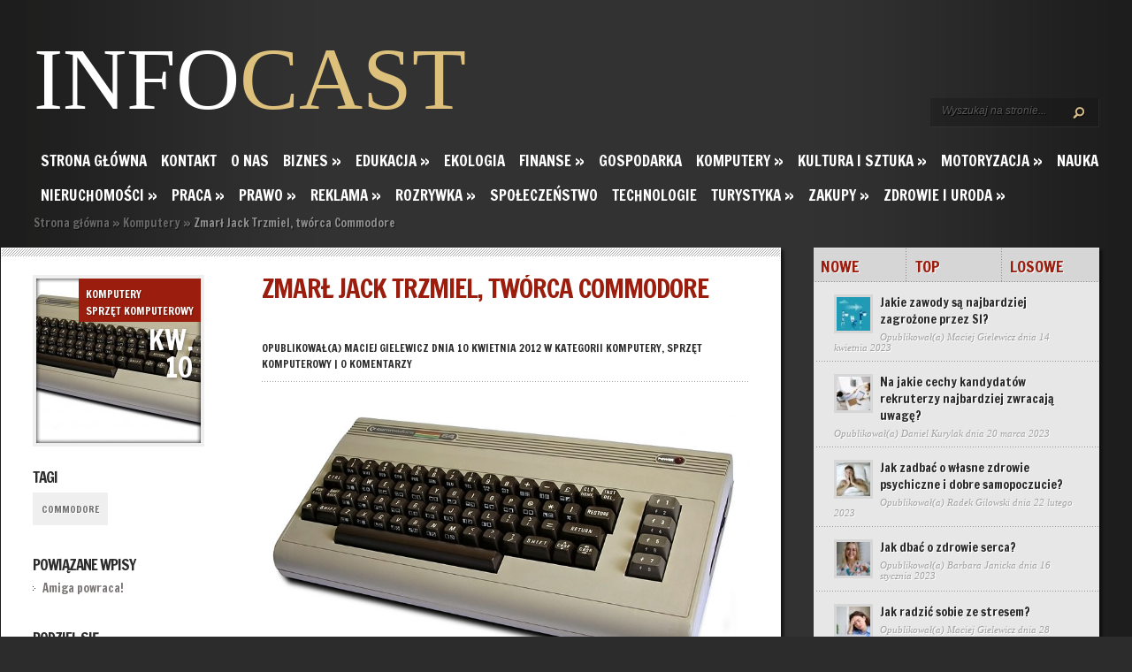

--- FILE ---
content_type: text/html; charset=UTF-8
request_url: https://www.infocast.pl/zmarl-jack-trzmiel-tworca-commodore-3353
body_size: 17017
content:
<!DOCTYPE html PUBLIC "-//W3C//DTD XHTML 1.0 Transitional//EN" "http://www.w3.org/TR/xhtml1/DTD/xhtml1-transitional.dtd"><html
xmlns="http://www.w3.org/1999/xhtml" lang="pl-PL" prefix="og: http://ogp.me/ns# fb: http://ogp.me/ns/fb# article: http://ogp.me/ns/article#"><head
profile="http://gmpg.org/xfn/11"><meta
http-equiv="Content-Type" content="text/html; charset=UTF-8" /><meta
http-equiv="X-UA-Compatible" content="IE=7" /><title>Zmarł Jack Trzmiel, twórca Commodore</title><link
href='https://fonts.googleapis.com/css?family=Francois+One&subset=latin,latin-ext' rel='stylesheet' type='text/css'><link
rel="stylesheet" href="https://www.infocast.pl/wp-content/themes/TheStyle/style.css" type="text/css" media="screen" /><link
rel="alternate" type="application/rss+xml" title="Serwis informacyjny infocast.pl RSS Feed" href="https://www.infocast.pl/feed" /><link
rel="alternate" type="application/atom+xml" title="Serwis informacyjny infocast.pl Atom Feed" href="https://www.infocast.pl/feed/atom" /><link
rel="pingback" href="https://www.infocast.pl/xmlrpc.php" /> <!--[if lt IE 7]><link
rel="stylesheet" type="text/css" href="https://www.infocast.pl/wp-content/themes/TheStyle/css/ie6style.css" /> <script type="text/javascript" src="https://www.infocast.pl/wp-content/themes/TheStyle/js/DD_belatedPNG_0.0.8a-min.js"></script> <script type="text/javascript">DD_belatedPNG.fix('img#logo, #search-form, .thumbnail .overlay, .big .thumbnail .overlay, .entry-content, .bottom-bg, #controllers span#left-arrow, #controllers span#right-arrow, #content-bottom-bg, .post, #comment-wrap, .post-content, .single-thumb .overlay, .post ul.related-posts li, .hr, ul.nav ul li a, ul.nav ul li a:hover, #comment-wrap #comment-bottom-bg, ol.commentlist, .comment-icon, #commentform textarea#comment, .avatar span.overlay, li.comment, #footer .widget ul a, #footer .widget ul a:hover, #sidebar .widget, #sidebar h3.widgettitle, #sidebar .widgetcontent ul li, #tabbed-area, #tabbed-area li a, #tabbed .tab ul li');</script> <![endif]--> <!--[if IE 7]><link
rel="stylesheet" type="text/css" href="https://www.infocast.pl/wp-content/themes/TheStyle/css/ie7style.css" /> <![endif]--> <!--[if IE 8]><link
rel="stylesheet" type="text/css" href="https://www.infocast.pl/wp-content/themes/TheStyle/css/ie8style.css" /> <![endif]--> <script type="text/javascript">document.documentElement.className = 'js';</script> <meta
name='robots' content='max-image-preview:large' /><meta
name="description" content="8 kwietnia ,w wieku 83 lat w szpitalu w Stanford, zmarł Jack Trzmiel, twórca legendarnej marki Commodore. Z pochodzenia Polak, urodził się w Łodzi. Jest jednym z tuzów historii komputerów osobistych." /><meta
property="og:type" content="article" /><meta
property="og:title" content="Zmarł Jack Trzmiel, twórca Commodore" /><meta
property="og:description" content="8 kwietnia ,w wieku 83 lat w szpitalu w Stanford, zmarł Jack Trzmiel, twórca legendarnej marki Commodore. Z pochodzenia Polak, urodził się w Łodzi. Jest jednym z tuzów historii komputerów osobistych." /><meta
property="og:url" content="https://www.infocast.pl/zmarl-jack-trzmiel-tworca-commodore-3353" /><meta
property="article:published_time" content="2012-04-10" /><meta
property="article:modified_time" content="2013-01-25" /><meta
property="article:tag" content="Komputery" /><meta
property="article:tag" content="Sprzęt komputerowy" /><meta
property="article:tag" content="Commodore" /><meta
property="og:site_name" content="Serwis informacyjny infocast.pl" /><meta
name="twitter:card" content="summary" /><link
rel='dns-prefetch' href='//s.w.org' /><link
rel="alternate" type="application/rss+xml" title="Serwis informacyjny infocast.pl &raquo; Kanał z wpisami" href="https://www.infocast.pl/feed" /><link
rel="alternate" type="application/rss+xml" title="Serwis informacyjny infocast.pl &raquo; Kanał z komentarzami" href="https://www.infocast.pl/comments/feed" /><link
rel="alternate" type="application/rss+xml" title="Serwis informacyjny infocast.pl &raquo; Zmarł Jack Trzmiel, twórca Commodore Kanał z komentarzami" href="https://www.infocast.pl/zmarl-jack-trzmiel-tworca-commodore-3353/feed" /> <script type="text/javascript">/*<![CDATA[*/window._wpemojiSettings = {"baseUrl":"https:\/\/s.w.org\/images\/core\/emoji\/14.0.0\/72x72\/","ext":".png","svgUrl":"https:\/\/s.w.org\/images\/core\/emoji\/14.0.0\/svg\/","svgExt":".svg","source":{"concatemoji":"https:\/\/www.infocast.pl\/wp-includes\/js\/wp-emoji-release.min.js?ver=6.0.11"}};
/*! This file is auto-generated */
!function(e,a,t){var n,r,o,i=a.createElement("canvas"),p=i.getContext&&i.getContext("2d");function s(e,t){var a=String.fromCharCode,e=(p.clearRect(0,0,i.width,i.height),p.fillText(a.apply(this,e),0,0),i.toDataURL());return p.clearRect(0,0,i.width,i.height),p.fillText(a.apply(this,t),0,0),e===i.toDataURL()}function c(e){var t=a.createElement("script");t.src=e,t.defer=t.type="text/javascript",a.getElementsByTagName("head")[0].appendChild(t)}for(o=Array("flag","emoji"),t.supports={everything:!0,everythingExceptFlag:!0},r=0;r<o.length;r++)t.supports[o[r]]=function(e){if(!p||!p.fillText)return!1;switch(p.textBaseline="top",p.font="600 32px Arial",e){case"flag":return s([127987,65039,8205,9895,65039],[127987,65039,8203,9895,65039])?!1:!s([55356,56826,55356,56819],[55356,56826,8203,55356,56819])&&!s([55356,57332,56128,56423,56128,56418,56128,56421,56128,56430,56128,56423,56128,56447],[55356,57332,8203,56128,56423,8203,56128,56418,8203,56128,56421,8203,56128,56430,8203,56128,56423,8203,56128,56447]);case"emoji":return!s([129777,127995,8205,129778,127999],[129777,127995,8203,129778,127999])}return!1}(o[r]),t.supports.everything=t.supports.everything&&t.supports[o[r]],"flag"!==o[r]&&(t.supports.everythingExceptFlag=t.supports.everythingExceptFlag&&t.supports[o[r]]);t.supports.everythingExceptFlag=t.supports.everythingExceptFlag&&!t.supports.flag,t.DOMReady=!1,t.readyCallback=function(){t.DOMReady=!0},t.supports.everything||(n=function(){t.readyCallback()},a.addEventListener?(a.addEventListener("DOMContentLoaded",n,!1),e.addEventListener("load",n,!1)):(e.attachEvent("onload",n),a.attachEvent("onreadystatechange",function(){"complete"===a.readyState&&t.readyCallback()})),(e=t.source||{}).concatemoji?c(e.concatemoji):e.wpemoji&&e.twemoji&&(c(e.twemoji),c(e.wpemoji)))}(window,document,window._wpemojiSettings);/*]]>*/</script> <meta
content="TheStyle v.2.5" name="generator"/><style type="text/css">img.wp-smiley,
img.emoji {
	display: inline !important;
	border: none !important;
	box-shadow: none !important;
	height: 1em !important;
	width: 1em !important;
	margin: 0 0.07em !important;
	vertical-align: -0.1em !important;
	background: none !important;
	padding: 0 !important;
}</style><link
rel='stylesheet' id='wp-block-library-css'  href='https://www.infocast.pl/wp-includes/css/dist/block-library/style.min.css?ver=6.0.11' type='text/css' media='all' /><style id='wp-block-library-inline-css' type='text/css'>.has-text-align-justify{text-align:justify;}</style><link
rel='stylesheet' id='mediaelement-css'  href='https://www.infocast.pl/wp-includes/js/mediaelement/mediaelementplayer-legacy.min.css?ver=4.2.16' type='text/css' media='all' /><link
rel='stylesheet' id='wp-mediaelement-css'  href='https://www.infocast.pl/wp-includes/js/mediaelement/wp-mediaelement.min.css?ver=6.0.11' type='text/css' media='all' /><style id='global-styles-inline-css' type='text/css'>/*<![CDATA[*/body{--wp--preset--color--black: #000000;--wp--preset--color--cyan-bluish-gray: #abb8c3;--wp--preset--color--white: #ffffff;--wp--preset--color--pale-pink: #f78da7;--wp--preset--color--vivid-red: #cf2e2e;--wp--preset--color--luminous-vivid-orange: #ff6900;--wp--preset--color--luminous-vivid-amber: #fcb900;--wp--preset--color--light-green-cyan: #7bdcb5;--wp--preset--color--vivid-green-cyan: #00d084;--wp--preset--color--pale-cyan-blue: #8ed1fc;--wp--preset--color--vivid-cyan-blue: #0693e3;--wp--preset--color--vivid-purple: #9b51e0;--wp--preset--gradient--vivid-cyan-blue-to-vivid-purple: linear-gradient(135deg,rgba(6,147,227,1) 0%,rgb(155,81,224) 100%);--wp--preset--gradient--light-green-cyan-to-vivid-green-cyan: linear-gradient(135deg,rgb(122,220,180) 0%,rgb(0,208,130) 100%);--wp--preset--gradient--luminous-vivid-amber-to-luminous-vivid-orange: linear-gradient(135deg,rgba(252,185,0,1) 0%,rgba(255,105,0,1) 100%);--wp--preset--gradient--luminous-vivid-orange-to-vivid-red: linear-gradient(135deg,rgba(255,105,0,1) 0%,rgb(207,46,46) 100%);--wp--preset--gradient--very-light-gray-to-cyan-bluish-gray: linear-gradient(135deg,rgb(238,238,238) 0%,rgb(169,184,195) 100%);--wp--preset--gradient--cool-to-warm-spectrum: linear-gradient(135deg,rgb(74,234,220) 0%,rgb(151,120,209) 20%,rgb(207,42,186) 40%,rgb(238,44,130) 60%,rgb(251,105,98) 80%,rgb(254,248,76) 100%);--wp--preset--gradient--blush-light-purple: linear-gradient(135deg,rgb(255,206,236) 0%,rgb(152,150,240) 100%);--wp--preset--gradient--blush-bordeaux: linear-gradient(135deg,rgb(254,205,165) 0%,rgb(254,45,45) 50%,rgb(107,0,62) 100%);--wp--preset--gradient--luminous-dusk: linear-gradient(135deg,rgb(255,203,112) 0%,rgb(199,81,192) 50%,rgb(65,88,208) 100%);--wp--preset--gradient--pale-ocean: linear-gradient(135deg,rgb(255,245,203) 0%,rgb(182,227,212) 50%,rgb(51,167,181) 100%);--wp--preset--gradient--electric-grass: linear-gradient(135deg,rgb(202,248,128) 0%,rgb(113,206,126) 100%);--wp--preset--gradient--midnight: linear-gradient(135deg,rgb(2,3,129) 0%,rgb(40,116,252) 100%);--wp--preset--duotone--dark-grayscale: url('#wp-duotone-dark-grayscale');--wp--preset--duotone--grayscale: url('#wp-duotone-grayscale');--wp--preset--duotone--purple-yellow: url('#wp-duotone-purple-yellow');--wp--preset--duotone--blue-red: url('#wp-duotone-blue-red');--wp--preset--duotone--midnight: url('#wp-duotone-midnight');--wp--preset--duotone--magenta-yellow: url('#wp-duotone-magenta-yellow');--wp--preset--duotone--purple-green: url('#wp-duotone-purple-green');--wp--preset--duotone--blue-orange: url('#wp-duotone-blue-orange');--wp--preset--font-size--small: 13px;--wp--preset--font-size--medium: 20px;--wp--preset--font-size--large: 36px;--wp--preset--font-size--x-large: 42px;}.has-black-color{color: var(--wp--preset--color--black) !important;}.has-cyan-bluish-gray-color{color: var(--wp--preset--color--cyan-bluish-gray) !important;}.has-white-color{color: var(--wp--preset--color--white) !important;}.has-pale-pink-color{color: var(--wp--preset--color--pale-pink) !important;}.has-vivid-red-color{color: var(--wp--preset--color--vivid-red) !important;}.has-luminous-vivid-orange-color{color: var(--wp--preset--color--luminous-vivid-orange) !important;}.has-luminous-vivid-amber-color{color: var(--wp--preset--color--luminous-vivid-amber) !important;}.has-light-green-cyan-color{color: var(--wp--preset--color--light-green-cyan) !important;}.has-vivid-green-cyan-color{color: var(--wp--preset--color--vivid-green-cyan) !important;}.has-pale-cyan-blue-color{color: var(--wp--preset--color--pale-cyan-blue) !important;}.has-vivid-cyan-blue-color{color: var(--wp--preset--color--vivid-cyan-blue) !important;}.has-vivid-purple-color{color: var(--wp--preset--color--vivid-purple) !important;}.has-black-background-color{background-color: var(--wp--preset--color--black) !important;}.has-cyan-bluish-gray-background-color{background-color: var(--wp--preset--color--cyan-bluish-gray) !important;}.has-white-background-color{background-color: var(--wp--preset--color--white) !important;}.has-pale-pink-background-color{background-color: var(--wp--preset--color--pale-pink) !important;}.has-vivid-red-background-color{background-color: var(--wp--preset--color--vivid-red) !important;}.has-luminous-vivid-orange-background-color{background-color: var(--wp--preset--color--luminous-vivid-orange) !important;}.has-luminous-vivid-amber-background-color{background-color: var(--wp--preset--color--luminous-vivid-amber) !important;}.has-light-green-cyan-background-color{background-color: var(--wp--preset--color--light-green-cyan) !important;}.has-vivid-green-cyan-background-color{background-color: var(--wp--preset--color--vivid-green-cyan) !important;}.has-pale-cyan-blue-background-color{background-color: var(--wp--preset--color--pale-cyan-blue) !important;}.has-vivid-cyan-blue-background-color{background-color: var(--wp--preset--color--vivid-cyan-blue) !important;}.has-vivid-purple-background-color{background-color: var(--wp--preset--color--vivid-purple) !important;}.has-black-border-color{border-color: var(--wp--preset--color--black) !important;}.has-cyan-bluish-gray-border-color{border-color: var(--wp--preset--color--cyan-bluish-gray) !important;}.has-white-border-color{border-color: var(--wp--preset--color--white) !important;}.has-pale-pink-border-color{border-color: var(--wp--preset--color--pale-pink) !important;}.has-vivid-red-border-color{border-color: var(--wp--preset--color--vivid-red) !important;}.has-luminous-vivid-orange-border-color{border-color: var(--wp--preset--color--luminous-vivid-orange) !important;}.has-luminous-vivid-amber-border-color{border-color: var(--wp--preset--color--luminous-vivid-amber) !important;}.has-light-green-cyan-border-color{border-color: var(--wp--preset--color--light-green-cyan) !important;}.has-vivid-green-cyan-border-color{border-color: var(--wp--preset--color--vivid-green-cyan) !important;}.has-pale-cyan-blue-border-color{border-color: var(--wp--preset--color--pale-cyan-blue) !important;}.has-vivid-cyan-blue-border-color{border-color: var(--wp--preset--color--vivid-cyan-blue) !important;}.has-vivid-purple-border-color{border-color: var(--wp--preset--color--vivid-purple) !important;}.has-vivid-cyan-blue-to-vivid-purple-gradient-background{background: var(--wp--preset--gradient--vivid-cyan-blue-to-vivid-purple) !important;}.has-light-green-cyan-to-vivid-green-cyan-gradient-background{background: var(--wp--preset--gradient--light-green-cyan-to-vivid-green-cyan) !important;}.has-luminous-vivid-amber-to-luminous-vivid-orange-gradient-background{background: var(--wp--preset--gradient--luminous-vivid-amber-to-luminous-vivid-orange) !important;}.has-luminous-vivid-orange-to-vivid-red-gradient-background{background: var(--wp--preset--gradient--luminous-vivid-orange-to-vivid-red) !important;}.has-very-light-gray-to-cyan-bluish-gray-gradient-background{background: var(--wp--preset--gradient--very-light-gray-to-cyan-bluish-gray) !important;}.has-cool-to-warm-spectrum-gradient-background{background: var(--wp--preset--gradient--cool-to-warm-spectrum) !important;}.has-blush-light-purple-gradient-background{background: var(--wp--preset--gradient--blush-light-purple) !important;}.has-blush-bordeaux-gradient-background{background: var(--wp--preset--gradient--blush-bordeaux) !important;}.has-luminous-dusk-gradient-background{background: var(--wp--preset--gradient--luminous-dusk) !important;}.has-pale-ocean-gradient-background{background: var(--wp--preset--gradient--pale-ocean) !important;}.has-electric-grass-gradient-background{background: var(--wp--preset--gradient--electric-grass) !important;}.has-midnight-gradient-background{background: var(--wp--preset--gradient--midnight) !important;}.has-small-font-size{font-size: var(--wp--preset--font-size--small) !important;}.has-medium-font-size{font-size: var(--wp--preset--font-size--medium) !important;}.has-large-font-size{font-size: var(--wp--preset--font-size--large) !important;}.has-x-large-font-size{font-size: var(--wp--preset--font-size--x-large) !important;}/*]]>*/</style><link
rel='stylesheet' id='contact-form-7-css'  href='https://www.infocast.pl/wp-content/plugins/contact-form-7/includes/css/styles.css?ver=5.6.3' type='text/css' media='all' /><link
rel='stylesheet' id='ts_fab_css-css'  href='https://www.infocast.pl/wp-content/plugins/fancier-author-box/css/ts-fab.min.css?ver=1.4' type='text/css' media='all' /><link
rel='stylesheet' id='et-shortcodes-css-css'  href='https://www.infocast.pl/wp-content/themes/TheStyle/epanel/shortcodes/shortcodes.css?ver=2.0' type='text/css' media='all' /><link
rel='stylesheet' id='jetpack_css-css'  href='https://www.infocast.pl/wp-content/plugins/jetpack/css/jetpack.css?ver=11.4.2' type='text/css' media='all' /><link
rel='stylesheet' id='fancybox-css'  href='https://www.infocast.pl/wp-content/themes/TheStyle/epanel/page_templates/js/fancybox/jquery.fancybox-1.3.4.css?ver=1.3.4' type='text/css' media='screen' /><link
rel='stylesheet' id='et_page_templates-css'  href='https://www.infocast.pl/wp-content/themes/TheStyle/epanel/page_templates/page_templates.css?ver=1.8' type='text/css' media='screen' /> <script type='text/javascript' src='https://www.infocast.pl/wp-includes/js/jquery/jquery.min.js?ver=3.6.0' id='jquery-core-js'></script> <script type='text/javascript' src='https://www.infocast.pl/wp-includes/js/jquery/jquery-migrate.min.js?ver=3.3.2' id='jquery-migrate-js'></script> <script type='text/javascript' src='https://www.infocast.pl/wp-content/plugins/fancier-author-box/js/ts-fab.min.js?ver=1.4' id='ts_fab_js-js'></script> <script type='text/javascript' src='https://www.infocast.pl/wp-content/themes/TheStyle/epanel/shortcodes/js/et_shortcodes_frontend.js?ver=2.0' id='et-shortcodes-js-js'></script> <link
rel="https://api.w.org/" href="https://www.infocast.pl/wp-json/" /><link
rel="alternate" type="application/json" href="https://www.infocast.pl/wp-json/wp/v2/posts/3353" /><link
rel="EditURI" type="application/rsd+xml" title="RSD" href="https://www.infocast.pl/xmlrpc.php?rsd" /><link
rel="wlwmanifest" type="application/wlwmanifest+xml" href="https://www.infocast.pl/wp-includes/wlwmanifest.xml" /><meta
name="generator" content="WordPress 6.0.11" /><link
rel="canonical" href="https://www.infocast.pl/zmarl-jack-trzmiel-tworca-commodore-3353" /><link
rel='shortlink' href='https://www.infocast.pl/?p=3353' /><link
rel="alternate" type="application/json+oembed" href="https://www.infocast.pl/wp-json/oembed/1.0/embed?url=https%3A%2F%2Fwww.infocast.pl%2Fzmarl-jack-trzmiel-tworca-commodore-3353" /><link
rel="alternate" type="text/xml+oembed" href="https://www.infocast.pl/wp-json/oembed/1.0/embed?url=https%3A%2F%2Fwww.infocast.pl%2Fzmarl-jack-trzmiel-tworca-commodore-3353&#038;format=xml" /><style>img#wpstats{display:none}</style><style type="text/css">#et_pt_portfolio_gallery { margin-left: -10px; }
		.et_pt_portfolio_item { margin-left: 11px; }
		.et_portfolio_small { margin-left: -38px !important; }
		.et_portfolio_small .et_pt_portfolio_item { margin-left: 26px !important; }
		.et_portfolio_large { margin-left: -12px !important; }
		.et_portfolio_large .et_pt_portfolio_item { margin-left: 13px !important; }</style> <script type="text/javascript">var _gaq = _gaq || [];
  _gaq.push(['_setAccount', 'UA-28716540-1']);
  _gaq.push(['_setDomainName', 'infocast.pl']);
  _gaq.push(['_trackPageview']);
  (function() {
    var ga = document.createElement('script'); ga.type = 'text/javascript'; ga.async = true;
    ga.src = ('https:' == document.location.protocol ? 'https://ssl' : 'http://www') + '.google-analytics.com/ga.js';
    var s = document.getElementsByTagName('script')[0]; s.parentNode.insertBefore(ga, s);
  })();</script> </head><body
data-rsssl=1 class="post-template-default single single-post postid-3353 single-format-standard cufon-disabled chrome"><div
id="container"><div
id="container2"><div
id="header"> <a
href="https://www.infocast.pl"> <span
id="logo">Info<span>cast</span></span> </a><div
id="search-form"><form
method="get" id="searchform" action="https://www.infocast.pl"> <input
type="text" value="Wyszukaj na stronie..." name="s" id="searchinput" /> <input
type="image" src="https://www.infocast.pl/wp-content/themes/TheStyle/images/search-btn.png" id="searchsubmit" /></form></div><div
id="header-bottom" class="clearfix"><ul
id="primary" class="nav"><li ><a
href="https://www.infocast.pl">Strona główna</a></li><li
class="page_item page-item-4493"><a
href="https://www.infocast.pl/kontakt">Kontakt</a></li><li
class="page_item page-item-4495"><a
href="https://www.infocast.pl/nas">O nas</a></li><li
class="cat-item cat-item-259"><a
href="https://www.infocast.pl/biznes">Biznes</a><ul
class='children'><li
class="cat-item cat-item-310"><a
href="https://www.infocast.pl/biznes/e-biznes">E-biznes</a></li><li
class="cat-item cat-item-273"><a
href="https://www.infocast.pl/biznes/wlasna-firma">Własna firma</a></li></ul></li><li
class="cat-item cat-item-260"><a
href="https://www.infocast.pl/edukacja">Edukacja</a><ul
class='children'><li
class="cat-item cat-item-278"><a
href="https://www.infocast.pl/edukacja/egzaminy">Egzaminy</a></li><li
class="cat-item cat-item-279"><a
href="https://www.infocast.pl/edukacja/pomoce-dydaktyczne">Pomoce dydaktyczne</a></li><li
class="cat-item cat-item-311"><a
href="https://www.infocast.pl/edukacja/szkolenia">Szkolenia</a></li></ul></li><li
class="cat-item cat-item-326"><a
href="https://www.infocast.pl/ekologia">Ekologia</a></li><li
class="cat-item cat-item-261"><a
href="https://www.infocast.pl/finanse">Finanse</a><ul
class='children'><li
class="cat-item cat-item-312"><a
href="https://www.infocast.pl/finanse/finanse-publiczne">Finanse publiczne</a></li><li
class="cat-item cat-item-280"><a
href="https://www.infocast.pl/finanse/fundusze-europejskie">Fundusze europejskie</a></li></ul></li><li
class="cat-item cat-item-324"><a
href="https://www.infocast.pl/gospodarka">Gospodarka</a></li><li
class="cat-item cat-item-262"><a
href="https://www.infocast.pl/komputery">Komputery</a><ul
class='children'><li
class="cat-item cat-item-275"><a
href="https://www.infocast.pl/komputery/gry-komputerowe">Gry komputerowe</a></li><li
class="cat-item cat-item-327"><a
href="https://www.infocast.pl/komputery/internet">Internet</a></li><li
class="cat-item cat-item-274"><a
href="https://www.infocast.pl/komputery/ksiazki-informatyczne">Książki informatyczne</a></li><li
class="cat-item cat-item-277"><a
href="https://www.infocast.pl/komputery/oprogramowanie">Oprogramowanie</a></li><li
class="cat-item cat-item-276"><a
href="https://www.infocast.pl/komputery/sprzet-komputerowy">Sprzęt komputerowy</a></li></ul></li><li
class="cat-item cat-item-263"><a
href="https://www.infocast.pl/kultura-i-sztuka">Kultura i sztuka</a><ul
class='children'><li
class="cat-item cat-item-283"><a
href="https://www.infocast.pl/kultura-i-sztuka/fotografia">Fotografia</a></li><li
class="cat-item cat-item-314"><a
href="https://www.infocast.pl/kultura-i-sztuka/galerie-i-wystawy">Galerie i wystawy</a></li><li
class="cat-item cat-item-282"><a
href="https://www.infocast.pl/kultura-i-sztuka/literatura">Literatura</a></li><li
class="cat-item cat-item-284"><a
href="https://www.infocast.pl/kultura-i-sztuka/malarstwo">Malarstwo</a></li><li
class="cat-item cat-item-313"><a
href="https://www.infocast.pl/kultura-i-sztuka/muzea">Muzea</a></li><li
class="cat-item cat-item-281"><a
href="https://www.infocast.pl/kultura-i-sztuka/teatr">Teatr</a></li><li
class="cat-item cat-item-285"><a
href="https://www.infocast.pl/kultura-i-sztuka/wydarzenia-kulturalne">Wydarzenia kulturalne</a></li></ul></li><li
class="cat-item cat-item-264"><a
href="https://www.infocast.pl/motoryzacja">Motoryzacja</a><ul
class='children'><li
class="cat-item cat-item-316"><a
href="https://www.infocast.pl/motoryzacja/ekologiczne-pojazdy">Ekologiczne pojazdy</a></li><li
class="cat-item cat-item-288"><a
href="https://www.infocast.pl/motoryzacja/motory">Motory</a></li><li
class="cat-item cat-item-315"><a
href="https://www.infocast.pl/motoryzacja/quady">Quady</a></li><li
class="cat-item cat-item-286"><a
href="https://www.infocast.pl/motoryzacja/rajdy">Rajdy</a></li><li
class="cat-item cat-item-287"><a
href="https://www.infocast.pl/motoryzacja/samochody">Samochody</a></li></ul></li><li
class="cat-item cat-item-322"><a
href="https://www.infocast.pl/nauka">Nauka</a></li><li
class="cat-item cat-item-265"><a
href="https://www.infocast.pl/nieruchomosci">Nieruchomości</a><ul
class='children'><li
class="cat-item cat-item-289"><a
href="https://www.infocast.pl/nieruchomosci/geodezja">Geodezja</a></li><li
class="cat-item cat-item-290"><a
href="https://www.infocast.pl/nieruchomosci/obrot-nieruchomosciami">Obrót nieruchomościami</a></li><li
class="cat-item cat-item-291"><a
href="https://www.infocast.pl/nieruchomosci/wycena-nieruchomosci">Wycena nieruchomości</a></li></ul></li><li
class="cat-item cat-item-266"><a
href="https://www.infocast.pl/praca">Praca</a><ul
class='children'><li
class="cat-item cat-item-317"><a
href="https://www.infocast.pl/praca/poszukiwanie-pracy">Poszukiwanie pracy</a></li><li
class="cat-item cat-item-318"><a
href="https://www.infocast.pl/praca/szkolenia-zawodowe">Szkolenia zawodowe</a></li></ul></li><li
class="cat-item cat-item-267"><a
href="https://www.infocast.pl/prawo">Prawo</a><ul
class='children'><li
class="cat-item cat-item-294"><a
href="https://www.infocast.pl/prawo/prawo-autorskie">Prawo autorskie</a></li><li
class="cat-item cat-item-319"><a
href="https://www.infocast.pl/prawo/prawo-europejskie">Prawo europejskie</a></li><li
class="cat-item cat-item-293"><a
href="https://www.infocast.pl/prawo/prawo-gospodarcze">Prawo gospodarcze</a></li><li
class="cat-item cat-item-292"><a
href="https://www.infocast.pl/prawo/prawo-pracy">Prawo pracy</a></li></ul></li><li
class="cat-item cat-item-268"><a
href="https://www.infocast.pl/reklama">Reklama</a><ul
class='children'><li
class="cat-item cat-item-295"><a
href="https://www.infocast.pl/reklama/pozycjonowanie-stron">Pozycjonowanie stron</a></li><li
class="cat-item cat-item-320"><a
href="https://www.infocast.pl/reklama/reklama-w-internecie">Reklama w internecie</a></li><li
class="cat-item cat-item-296"><a
href="https://www.infocast.pl/reklama/szkolenia-z-reklamy">Szkolenia z reklamy</a></li></ul></li><li
class="cat-item cat-item-269"><a
href="https://www.infocast.pl/rozrywka">Rozrywka</a><ul
class='children'><li
class="cat-item cat-item-299"><a
href="https://www.infocast.pl/rozrywka/filmy">Filmy</a></li><li
class="cat-item cat-item-297"><a
href="https://www.infocast.pl/rozrywka/gry">Gry</a></li><li
class="cat-item cat-item-298"><a
href="https://www.infocast.pl/rozrywka/imprezy">Imprezy</a></li><li
class="cat-item cat-item-321"><a
href="https://www.infocast.pl/rozrywka/muzyka">Muzyka</a></li><li
class="cat-item cat-item-302"><a
href="https://www.infocast.pl/rozrywka/programy-telewizyjne">Programy telewizyjne</a></li><li
class="cat-item cat-item-300"><a
href="https://www.infocast.pl/rozrywka/showbusiness">Showbusiness</a></li><li
class="cat-item cat-item-301"><a
href="https://www.infocast.pl/rozrywka/sport">Sport</a></li></ul></li><li
class="cat-item cat-item-325"><a
href="https://www.infocast.pl/spoleczenstwo">Społeczeństwo</a></li><li
class="cat-item cat-item-323"><a
href="https://www.infocast.pl/technologie">Technologie</a></li><li
class="cat-item cat-item-270"><a
href="https://www.infocast.pl/turystyka">Turystyka</a><ul
class='children'><li
class="cat-item cat-item-303"><a
href="https://www.infocast.pl/turystyka/ciekawe-miejsca">Ciekawe miejsca</a></li><li
class="cat-item cat-item-304"><a
href="https://www.infocast.pl/turystyka/uslugi-turystyczne">Usługi turystyczne</a></li></ul></li><li
class="cat-item cat-item-271"><a
href="https://www.infocast.pl/zakupy">Zakupy</a><ul
class='children'><li
class="cat-item cat-item-306"><a
href="https://www.infocast.pl/zakupy/prezenty">Prezenty</a></li><li
class="cat-item cat-item-305"><a
href="https://www.infocast.pl/zakupy/sklepy-internetowe">Sklepy internetowe</a></li></ul></li><li
class="cat-item cat-item-272"><a
href="https://www.infocast.pl/zdrowie-i-uroda">Zdrowie i uroda</a><ul
class='children'><li
class="cat-item cat-item-307"><a
href="https://www.infocast.pl/zdrowie-i-uroda/diety">Diety</a></li><li
class="cat-item cat-item-308"><a
href="https://www.infocast.pl/zdrowie-i-uroda/uroda">Uroda</a></li><li
class="cat-item cat-item-309"><a
href="https://www.infocast.pl/zdrowie-i-uroda/zdrowie">Zdrowie</a></li></ul></li></ul></div></div><div
id="breadcrumbs"> <a
href="https://www.infocast.pl">Strona główna</a> <span
class="raquo">&raquo;</span> <a
href="https://www.infocast.pl/komputery">Komputery</a> <span
class="raquo">&raquo;</span> Zmarł Jack Trzmiel, twórca Commodore</div><div
id="content" class="clearfix"><div
id="left-area"><div
id="post" class="post"><div
class="post-content clearfix"><div
class="info-panel"><div
class="single-thumb"> <img
src="https://www.infocast.pl//wp-content/uploads/2012/04/commodore-64-56523_186x186.jpg" alt='Zmarł Jack Trzmiel, twórca Commodore' /> <span
class="overlay"></span><div
class="category"><ul
class="post-categories"><li><a
href="https://www.infocast.pl/komputery" rel="category tag">Komputery</a></li><li><a
href="https://www.infocast.pl/komputery/sprzet-komputerowy" rel="category tag">Sprzęt komputerowy</a></li></ul></div> <span
class="month">kw.<span
class="date">10</span></span></div><div
class="clear"></div><h3 class="infotitle">Tagi</h3><div
class="tags clearfix"><ul><li><a
href="https://www.infocast.pl/tag/commodore" rel="tag">Commodore</a></li></ul></div><h3 class="infotitle">Powiązane wpisy</h3><div
class="related"><ul
class="related-posts"><li><a
href="https://www.infocast.pl/amiga-powraca-3186">Amiga powraca!</a></li></ul></div><h3 class="infotitle">Podziel się</h3><div
class="share-panel"> <a rel="nofollow" href="https://www.facebook.com/sharer.php?u=https://www.infocast.pl/zmarl-jack-trzmiel-tworca-commodore-3353&t=Zmarł Jack Trzmiel, twórca Commodore" target="_blank"><img
src="https://www.infocast.pl/wp-content/themes/TheStyle/images/facebook.png" alt="" /></a></div></div><div
class="post-text"><h1 class="title">Zmarł Jack Trzmiel, twórca Commodore</h1><p
class="post-meta"> Opublikował(a) <a
href="" title="Wpisy od Maciej Gielewicz" rel="author">Maciej Gielewicz</a> dnia 10 kwietnia 2012 w kategorii <a
href="https://www.infocast.pl/komputery" rel="category tag">Komputery</a>, <a
href="https://www.infocast.pl/komputery/sprzet-komputerowy" rel="category tag">Sprzęt komputerowy</a> | <a
href="https://www.infocast.pl/zmarl-jack-trzmiel-tworca-commodore-3353#respond">0 komentarzy</a></p><div
class="hr"></div><p><a
href="https://www.infocast.pl/wp-content/uploads/2012/04/commodore-64.jpg"><img
class="size-full wp-image-3354 aligncenter" title="commodore 64" src="https://www.infocast.pl/wp-content/uploads/2012/04/commodore-64.jpg" alt="Commodore 64" width="800" height="506" srcset="https://www.infocast.pl/wp-content/uploads/2012/04/commodore-64.jpg 800w, https://www.infocast.pl/wp-content/uploads/2012/04/commodore-64-300x189.jpg 300w" sizes="(max-width: 800px) 100vw, 800px" /></a></p><p
style="text-align: justify;">8 kwietnia ,w wieku 83 lat w szpitalu w Stanford, <strong>zmarł Jack Trzmiel, twórca legendarnej marki Commodore</strong>. Z pochodzenia Polak, urodził się w Łodzi. Jest jednym z tuzów historii komputerów osobistych.<span
id="more-3353"></span></p><p
style="text-align: justify;">Życie Jacka (Icka) Trzmiela nie było usłane różami. To nie tylko pionier branży, ale też <strong>człowiek, który swój sukces zbudował od zera</strong>.</p><p
style="text-align: justify;">Urodził się w 1928 roku w Łodzi. W 1939 roku wraz z rodziną trafił do getta w Bałutach, gdzie pracował w fabryce odzieży. W 1944 roku przetransportowano go do obozu koncentracyjnego Auschwitz-Birkenau, skąd, jako zdolny do pracy, został przeniesiony do obozu pracy niedaleko Hanoweru. W 1945 roku obóz ten został wyzwolony, a trzy lata później Trzmiel zdecydował się wyemigrować do Stanów Zjednoczonych. Tam zatrudnił się w armii, gdzie nauczył się naprawiać sprzęt biurowy.</p><p
style="text-align: justify;">Dzięki zdobytej w wojsku wiedzy w połowie lat 50. założył swoją firmę &#8211; Commodore. Początkowo produkowała ona maszyny do pisania, później kalkulatory, aby w końcu zająć się komputerami osobistymi. <strong>Model Commodore 64 okazał się ogromnym hitem</strong>. Sprzedano go w ok. 20 milionach egzemplarzy. Po skonfliktowaniu się ze swoją firmą, Trzmiel wykupił upadające Atari i z tej marki uczynił na długi czas największego konkurenta Commodore. Wynikiem tej rywalizacji było <strong>upowszechnienie się komputerów osobistych w domowym użytku</strong>.</p><p
style="text-align: justify;"><div
id="ts-fab-below" class="ts-fab-wrapper"><span
class="screen-reader-text">The following two tabs change content below.</span><ul
class="ts-fab-list"><li
class="ts-fab-bio-link"><a
href="#ts-fab-bio-below">Bio</a></li><li
class="ts-fab-latest-posts-link"><a
href="#ts-fab-latest-posts-below">Ostatnie wpisy</a></li></ul><div
class="ts-fab-tabs"><div
class="ts-fab-tab" id="ts-fab-bio-below"><div
class="ts-fab-avatar"><img
alt='' src='https://secure.gravatar.com/avatar/3fb690ff8d29adebd83550ca11ca3d82?s=80&#038;d=mm&#038;r=g' srcset='https://secure.gravatar.com/avatar/3fb690ff8d29adebd83550ca11ca3d82?s=160&#038;d=mm&#038;r=g 2x' class='avatar avatar-80 photo' height='80' width='80' loading='lazy'/><div
class="ts-fab-social-links"></div></div><div
class="ts-fab-text"><div
class="ts-fab-header"><h4>Maciej Gielewicz</h4></div><div
class="ts-fab-content"></div></div></div><div
class="ts-fab-tab" id="ts-fab-latest-posts-below"><div
class="ts-fab-avatar"><img
alt='' src='https://secure.gravatar.com/avatar/3fb690ff8d29adebd83550ca11ca3d82?s=80&#038;d=mm&#038;r=g' srcset='https://secure.gravatar.com/avatar/3fb690ff8d29adebd83550ca11ca3d82?s=160&#038;d=mm&#038;r=g 2x' class='avatar avatar-80 photo' height='80' width='80' loading='lazy'/><div
class="ts-fab-social-links"></div></div><div
class="ts-fab-text"><div
class="ts-fab-header"><h4>Ostatnie wpisy Maciej Gielewicz <span
class="latest-see-all">(<a
href="" rel="nofollow">zobacz wszystkie</a>)</span></h4></div><ul
class="ts-fab-latest"><li> <a
href="https://www.infocast.pl/jakie-zawody-sa-najbardziej-zagrozone-przez-si-11479">Jakie zawody są najbardziej zagrożone przez SI?</a><span> - 14 kwietnia 2023</span></li><li> <a
href="https://www.infocast.pl/jak-radzic-sobie-ze-stresem-11463">Jak radzić sobie ze stresem?</a><span> - 28 grudnia 2022</span></li><li> <a
href="https://www.infocast.pl/jak-sie-przygotowac-upalow-miescie-11438">Jak się przygotować do upałów w mieście?</a><span> - 22 sierpnia 2022</span></li><li> <a
href="https://www.infocast.pl/zmiany-polskim-ladzie-od-lipca-2022-11426">Zmiany w Polskim Ładzie od lipca 2022</a><span> - 23 maja 2022</span></li><li> <a
href="https://www.infocast.pl/czym-jest-grypa-zoladkowa-11404">Czym jest grypa żołądkowa?</a><span> - 11 lutego 2022</span></li><li> <a
href="https://www.infocast.pl/czym-roznia-sie-od-siebie-odmiany-koronawirusa-11392">Czym różnią się od siebie odmiany koronawirusa?</a><span> - 4 listopada 2021</span></li><li> <a
href="https://www.infocast.pl/zylaki-jest-czy-mozna-je-wyleczyc-11380">Żylaki &#8211; co to jest i czy można je wyleczyć?</a><span> - 10 sierpnia 2021</span></li><li> <a
href="https://www.infocast.pl/lupiez-kota-11369">Łupież u kota</a><span> - 11 czerwca 2021</span></li><li> <a
href="https://www.infocast.pl/krajowy-plan-odbudowy-nowy-lad-czym-sa-11362">Krajowy Plan Odbudowy i Nowy Ład &#8211; czym są?</a><span> - 8 kwietnia 2021</span></li><li> <a
href="https://www.infocast.pl/jak-detoks-cukrowy-wplywa-na-zdrowie-11352">Jak detoks cukrowy wpływa na zdrowie?</a><span> - 3 lutego 2021</span></li><li> <a
href="https://www.infocast.pl/czy-elektrownie-atomowe-sa-bezpieczne-11348">Czy elektrownie atomowe są bezpieczne?</a><span> - 14 stycznia 2021</span></li><li> <a
href="https://www.infocast.pl/czy-koronawirus-grypa-11328">Czy koronawirus to grypa?</a><span> - 14 września 2020</span></li><li> <a
href="https://www.infocast.pl/czym-jest-faktoring-11314">Czym jest faktoring?</a><span> - 30 czerwca 2020</span></li><li> <a
href="https://www.infocast.pl/leasing-konsumencki-czy-wynajem-dlugoterminowy-11309">Leasing konsumencki czy wynajem długoterminowy samochodu?</a><span> - 16 czerwca 2020</span></li><li> <a
href="https://www.infocast.pl/epidemia-koronawirusa-11293">Epidemia koronawirusa</a><span> - 25 lutego 2020</span></li><li> <a
href="https://www.infocast.pl/jak-odroznic-przeziebienie-od-grypy-11286">Jak odróżnić przeziębienie od grypy?</a><span> - 22 stycznia 2020</span></li><li> <a
href="https://www.infocast.pl/skoki-rozwojowe-dzieci-11265">Skoki rozwojowe u dzieci</a><span> - 27 sierpnia 2019</span></li><li> <a
href="https://www.infocast.pl/czy-warto-pobrac-krew-pepowinowa-11229">Czy warto pobrać krew pępowinową?</a><span> - 26 listopada 2018</span></li><li> <a
href="https://www.infocast.pl/tetniak-mozgu-11221">Tętniak w mózgu</a><span> - 24 października 2018</span></li><li> <a
href="https://www.infocast.pl/jest-przesilenie-wiosenne-11193">Co to jest przesilenie wiosenne?</a><span> - 26 marca 2018</span></li></ul></div></div></div></div></div></div></div><div
id="comment-wrap"><div
id="comment-bottom-bg"><div
id="comment-section" class="nocomments"></div><div
id="respond" class="comment-respond"><h3 id="reply-title" class="comment-reply-title"><span>Odpowiedz</span> <small><a
rel="nofollow" id="cancel-comment-reply-link" href="/zmarl-jack-trzmiel-tworca-commodore-3353#respond" style="display:none;">Anuluj pisanie odpowiedzi</a></small></h3><form
action="https://www.infocast.pl/wp-comments-post.php" method="post" id="commentform" class="comment-form"><p
class="comment-notes"><span
id="email-notes">Twój adres e-mail nie zostanie opublikowany.</span> <span
class="required-field-message" aria-hidden="true">Wymagane pola są oznaczone <span
class="required" aria-hidden="true">*</span></span></p><p
class="comment-form-comment"><label
for="comment">Komentarz <span
class="required" aria-hidden="true">*</span></label><textarea id="comment" name="comment" cols="45" rows="8" maxlength="65525" required="required"></textarea></p><p
class="comment-form-author"><label
for="author">Nazwa <span
class="required" aria-hidden="true">*</span></label> <input
id="author" name="author" type="text" value="" size="30" maxlength="245" required="required" /></p><p
class="comment-form-email"><label
for="email">E-mail <span
class="required" aria-hidden="true">*</span></label> <input
id="email" name="email" type="text" value="" size="30" maxlength="100" aria-describedby="email-notes" required="required" /></p><p
class="comment-form-url"><label
for="url">Witryna internetowa</label> <input
id="url" name="url" type="text" value="" size="30" maxlength="200" /></p><p
class="comment-form-cookies-consent"><input
id="wp-comment-cookies-consent" name="wp-comment-cookies-consent" type="checkbox" value="yes" /> <label
for="wp-comment-cookies-consent">Zapisz moje dane, adres e-mail i witrynę w przeglądarce aby wypełnić dane podczas pisania kolejnych komentarzy.</label></p><p
class="form-submit"><input
name="submit" type="submit" id="submit" class="submit" value="Skomentuj" /> <input
type='hidden' name='comment_post_ID' value='3353' id='comment_post_ID' /> <input
type='hidden' name='comment_parent' id='comment_parent' value='0' /></p><p
style="display: none;"><input
type="hidden" id="akismet_comment_nonce" name="akismet_comment_nonce" value="8337a6ab89" /></p><div
class="g-recaptcha" data-sitekey="6LdzGf4SAAAAALZVknNzLKaI2gij0_omzLsSoLFP" data-theme="standard"></div><script type="text/javascript"src="https://www.google.com/recaptcha/api.js?hl=en"></script> <div
id="recaptcha-submit-btn-area">&nbsp;</div> <noscript><style type='text/css'>#submit {display:none;}</style><input
name="submit" type="submit" id="submit-alt" tabindex="6"
value="Submit Comment"/> </noscript><p
style="display: none !important;"><label>&#916;<textarea name="ak_hp_textarea" cols="45" rows="8" maxlength="100"></textarea></label><input
type="hidden" id="ak_js_1" name="ak_js" value="171"/><script>document.getElementById( "ak_js_1" ).setAttribute( "value", ( new Date() ).getTime() );</script></p></form></div></div></div></div><div
id="sidebar"><div
id="tabbed" class="widget"><ul
id="tabbed-area" class="clearfix"><li
class="first"><a
href="#recent-tabbed">Nowe</a></li><li
class="second"><a
href="#popular-tabbed">Top</a></li><li
class="last"><a
href="#random-tabbed">Losowe</a></li></ul><div
id="all_tabs"><div
id="recent-tabbed" class="tab"><ul><li
class="clearfix"> <a
href="https://www.infocast.pl/jakie-zawody-sa-najbardziej-zagrozone-przez-si-11479"> <img
src="https://www.infocast.pl//wp-content/uploads/2023/04/sztuczna-inteligencja-robot-165879_38x38.jpg" class='smallthumb'  alt='Jakie zawody są najbardziej zagrożone przez SI?' /> </a> <span
class="title"><a
href="https://www.infocast.pl/jakie-zawody-sa-najbardziej-zagrozone-przez-si-11479">Jakie zawody są najbardziej zagrożone przez SI?</a></span> <span
class="postinfo">Opublikował(a) <a
href="" title="Wpisy od Maciej Gielewicz" rel="author">Maciej Gielewicz</a> dnia 14 kwietnia 2023</span></li><li
class="clearfix"> <a
href="https://www.infocast.pl/na-jakie-cechy-kandydatow-rekruterzy-najbardziej-zwracaja-uwage-11475"> <img
src="https://www.infocast.pl//wp-content/uploads/2023/03/rekrutacja-pracownika-255131_38x38.jpg" class='smallthumb'  alt='Na jakie cechy kandydatów rekruterzy najbardziej zwracają uwagę?' /> </a> <span
class="title"><a
href="https://www.infocast.pl/na-jakie-cechy-kandydatow-rekruterzy-najbardziej-zwracaja-uwage-11475">Na jakie cechy kandydatów rekruterzy najbardziej zwracają uwagę?</a></span> <span
class="postinfo">Opublikował(a) <a
href="" title="Wpisy od Daniel Kurylak" rel="author">Daniel Kurylak</a> dnia 20 marca 2023</span></li><li
class="clearfix"> <a
href="https://www.infocast.pl/jak-zadbac-wlasne-zdrowie-psychiczne-dobre-samopoczucie-11471"> <img
src="https://www.infocast.pl//wp-content/uploads/2023/02/depresja-258523_38x38.jpg" class='smallthumb'  alt='Jak zadbać o własne zdrowie psychiczne i dobre samopoczucie?' /> </a> <span
class="title"><a
href="https://www.infocast.pl/jak-zadbac-wlasne-zdrowie-psychiczne-dobre-samopoczucie-11471">Jak zadbać o własne zdrowie psychiczne i dobre samopoczucie?</a></span> <span
class="postinfo">Opublikował(a) <a
href="" title="Wpisy od Radek Gilowski" rel="author">Radek Gilowski</a> dnia 22 lutego 2023</span></li><li
class="clearfix"> <a
href="https://www.infocast.pl/jak-dbac-zdrowie-serca-11467"> <img
src="https://www.infocast.pl//wp-content/uploads/2023/01/zdrowe-serce-123256_38x38.jpg" class='smallthumb'  alt='Jak dbać o zdrowie serca?' /> </a> <span
class="title"><a
href="https://www.infocast.pl/jak-dbac-zdrowie-serca-11467">Jak dbać o zdrowie serca?</a></span> <span
class="postinfo">Opublikował(a) <a
href="" title="Wpisy od Barbara Janicka" rel="author">Barbara Janicka</a> dnia 16 stycznia 2023</span></li><li
class="clearfix"> <a
href="https://www.infocast.pl/jak-radzic-sobie-ze-stresem-11463"> <img
src="https://www.infocast.pl//wp-content/uploads/2022/12/stres-138375_38x38.jpg" class='smallthumb'  alt='Jak radzić sobie ze stresem?' /> </a> <span
class="title"><a
href="https://www.infocast.pl/jak-radzic-sobie-ze-stresem-11463">Jak radzić sobie ze stresem?</a></span> <span
class="postinfo">Opublikował(a) <a
href="" title="Wpisy od Maciej Gielewicz" rel="author">Maciej Gielewicz</a> dnia 28 grudnia 2022</span></li><li
class="clearfix"> <a
href="https://www.infocast.pl/jak-leczyc-haluksy-11459"> <img
src="https://www.infocast.pl//wp-content/uploads/2022/12/palec-koslawy-138270_38x38.jpg" class='smallthumb'  alt='Jak leczyć haluksy?' /> </a> <span
class="title"><a
href="https://www.infocast.pl/jak-leczyc-haluksy-11459">Jak leczyć haluksy?</a></span> <span
class="postinfo">Opublikował(a) <a
href="" title="Wpisy od Barbara Janicka" rel="author">Barbara Janicka</a> dnia 12 grudnia 2022</span></li><li
class="clearfix"> <a
href="https://www.infocast.pl/rywalizacja-dzieci-jak-powinien-reagowac-rodzic-11454"> <img
src="https://www.infocast.pl//wp-content/uploads/2022/11/walczace-dzieci-190188_38x38.jpg" class='smallthumb'  alt='Rywalizacja u dzieci &#8211; jak powinien reagować rodzic?' /> </a> <span
class="title"><a
href="https://www.infocast.pl/rywalizacja-dzieci-jak-powinien-reagowac-rodzic-11454">Rywalizacja u dzieci &#8211; jak powinien reagować rodzic?</a></span> <span
class="postinfo">Opublikował(a) <a
href="" title="Wpisy od Radek Gilowski" rel="author">Radek Gilowski</a> dnia 8 listopada 2022</span></li><li
class="clearfix"> <a
href="https://www.infocast.pl/zmiana-definicji-drogi-moze-sporo-namieszac-11448"> <img
src="https://www.infocast.pl//wp-content/uploads/2022/09/samochody-553323_38x38.jpg" class='smallthumb'  alt='Zmiana definicji drogi może sporo namieszać' /> </a> <span
class="title"><a
href="https://www.infocast.pl/zmiana-definicji-drogi-moze-sporo-namieszac-11448">Zmiana definicji drogi może sporo namieszać</a></span> <span
class="postinfo">Opublikował(a) <a
href="" title="Wpisy od Michal K" rel="author">Michal K</a> dnia 29 września 2022</span></li><li
class="clearfix"> <a
href="https://www.infocast.pl/stawianie-baniek-11444"> <img
src="https://www.infocast.pl//wp-content/uploads/2022/09/banki-prozniowe-zimne-138780_38x38.jpg" class='smallthumb'  alt='Stawianie baniek' /> </a> <span
class="title"><a
href="https://www.infocast.pl/stawianie-baniek-11444">Stawianie baniek</a></span> <span
class="postinfo">Opublikował(a) <a
href="" title="Wpisy od Barbara Janicka" rel="author">Barbara Janicka</a> dnia 14 września 2022</span></li><li
class="clearfix"> <a
href="https://www.infocast.pl/jak-sie-przygotowac-upalow-miescie-11438"> <img
src="https://www.infocast.pl//wp-content/uploads/2022/08/upal-w-miescie-424591_38x38.jpg" class='smallthumb'  alt='Jak się przygotować do upałów w mieście?' /> </a> <span
class="title"><a
href="https://www.infocast.pl/jak-sie-przygotowac-upalow-miescie-11438">Jak się przygotować do upałów w mieście?</a></span> <span
class="postinfo">Opublikował(a) <a
href="" title="Wpisy od Maciej Gielewicz" rel="author">Maciej Gielewicz</a> dnia 22 sierpnia 2022</span></li><li
class="clearfix"> <a
href="https://www.infocast.pl/izera-opoznienia-realizacji-projektu-polskiego-elektryka-11434"> <img
src="https://www.infocast.pl//wp-content/uploads/2022/06/izera-86855_38x38.jpg" class='smallthumb'  alt='Izera &#8211; opóźnienia w realizacji projektu polskiego elektryka' /> </a> <span
class="title"><a
href="https://www.infocast.pl/izera-opoznienia-realizacji-projektu-polskiego-elektryka-11434">Izera &#8211; opóźnienia w realizacji projektu polskiego elektryka</a></span> <span
class="postinfo">Opublikował(a) <a
href="" title="Wpisy od Daniel Kurylak" rel="author">Daniel Kurylak</a> dnia 10 lipca 2022</span></li><li
class="clearfix"> <a
href="https://www.infocast.pl/parlament-europejski-zdecydowal-koniec-silnikow-spalinowych-samochodach-11430"> <img
src="https://www.infocast.pl//wp-content/uploads/2022/06/samochod-elektryczny-119448_38x38.jpg" class='smallthumb'  alt='Parlament Europejski zdecydował &#8211; koniec silników spalinowych w samochodach' /> </a> <span
class="title"><a
href="https://www.infocast.pl/parlament-europejski-zdecydowal-koniec-silnikow-spalinowych-samochodach-11430">Parlament Europejski zdecydował &#8211; koniec silników spalinowych w samochodach</a></span> <span
class="postinfo">Opublikował(a) <a
href="" title="Wpisy od Radek Gilowski" rel="author">Radek Gilowski</a> dnia 13 czerwca 2022</span></li><li
class="clearfix"> <a
href="https://www.infocast.pl/zmiany-polskim-ladzie-od-lipca-2022-11426"> <img
src="https://www.infocast.pl//wp-content/uploads/2022/05/obliczanie-podatku-119560_38x38.jpg" class='smallthumb'  alt='Zmiany w Polskim Ładzie od lipca 2022' /> </a> <span
class="title"><a
href="https://www.infocast.pl/zmiany-polskim-ladzie-od-lipca-2022-11426">Zmiany w Polskim Ładzie od lipca 2022</a></span> <span
class="postinfo">Opublikował(a) <a
href="" title="Wpisy od Maciej Gielewicz" rel="author">Maciej Gielewicz</a> dnia 23 maja 2022</span></li><li
class="clearfix"> <a
href="https://www.infocast.pl/czy-jest-szansa-na-spadki-cen-mieszkan-2022-11421"> <img
src="https://www.infocast.pl//wp-content/uploads/2022/04/spadki-na-rynku-mieszkaniowym-47064_38x38.jpg" class='smallthumb'  alt='Czy jest szansa na spadki cen mieszkan w 2022?' /> </a> <span
class="title"><a
href="https://www.infocast.pl/czy-jest-szansa-na-spadki-cen-mieszkan-2022-11421">Czy jest szansa na spadki cen mieszkan w 2022?</a></span> <span
class="postinfo">Opublikował(a) <a
href="" title="Wpisy od Franciszek Bordowski" rel="author">Franciszek Bordowski</a> dnia 19 kwietnia 2022</span></li><li
class="clearfix"> <a
href="https://www.infocast.pl/jaki-rodzaj-patelni-wybrac-11417"> <img
src="https://www.infocast.pl//wp-content/uploads/2022/03/patelnia-101319_38x38.jpg" class='smallthumb'  alt='Jaki rodzaj patelni wybrać?' /> </a> <span
class="title"><a
href="https://www.infocast.pl/jaki-rodzaj-patelni-wybrac-11417">Jaki rodzaj patelni wybrać?</a></span> <span
class="postinfo">Opublikował(a) <a
href="" title="Wpisy od Daniel Kurylak" rel="author">Daniel Kurylak</a> dnia 22 marca 2022</span></li></ul></div><div
id="popular-tabbed" class="tab"><ul><li
class="clearfix"> <a
href="https://www.infocast.pl/tablica-pl-portal-ogloszeniami-grupy-allegro-zniknal-wynikow-wyszukiwania-3740"> <img
src="https://www.infocast.pl//wp-content/uploads/2012/05/tablica-pl-79829_38x38.jpg" class='smallthumb'  alt='Tablica.pl &#8211; portal grupy Allegro zniknął z wyników wyszukiwania' /> </a> <span
class="title"><a
href="https://www.infocast.pl/tablica-pl-portal-ogloszeniami-grupy-allegro-zniknal-wynikow-wyszukiwania-3740">Tablica.pl &#8211; portal grupy Allegro zniknął z wyników wyszukiwania</a></span> <span
class="postinfo">Opublikował(a) <a
href="" title="Wpisy od Radek Gilowski" rel="author">Radek Gilowski</a> dnia 15 maja 2012</span></li><li
class="clearfix"> <span
class="title"><a
href="https://www.infocast.pl/slynna-uroda-slowianska-co-zachwyca-w-niej-europejczykow-2525">Słynna uroda słowiańska – co zachwyca w niej Europejczyków?</a></span> <span
class="postinfo">Opublikował(a) <a
href="" title="Wpisy od Aleksandra" rel="author">Aleksandra</a> dnia 7 kwietnia 2011</span></li><li
class="clearfix"> <span
class="title"><a
href="https://www.infocast.pl/5-htp-cudowny-lek-na-depresje-2291">5-HTP &#8211; cudowny lek na depresję?</a></span> <span
class="postinfo">Opublikował(a) <a
href="" title="Wpisy od Maciej Gielewicz" rel="author">Maciej Gielewicz</a> dnia 29 grudnia 2010</span></li><li
class="clearfix"> <a
href="https://www.infocast.pl/google-filtruje-3760"> <img
src="https://www.infocast.pl//wp-content/uploads/2012/05/Google_chce_gromadzic_5621609-300x201-13043_38x38.jpg" class='smallthumb'  alt='Google filtruje: tablica.pl, okazje.info, przepisy.pl &#8211; Wiemy kto stracił' /> </a> <span
class="title"><a
href="https://www.infocast.pl/google-filtruje-3760">Google filtruje: tablica.pl, okazje.info, przepisy.pl &#8211; Wiemy kto stracił</a></span> <span
class="postinfo">Opublikował(a) <a
href="" title="Wpisy od Radek Gilowski" rel="author">Radek Gilowski</a> dnia 15 maja 2012</span></li><li
class="clearfix"> <a
href="https://www.infocast.pl/wirtualny-dysk-od-googlea-3485"> <img
src="https://www.infocast.pl//wp-content/uploads/2012/04/google-drive-15648_38x38.jpg" class='smallthumb'  alt='Wirtualny dysk od Google&#8217;a' /> </a> <span
class="title"><a
href="https://www.infocast.pl/wirtualny-dysk-od-googlea-3485">Wirtualny dysk od Google&#8217;a</a></span> <span
class="postinfo">Opublikował(a) <a
href="" title="Wpisy od Maciej Gielewicz" rel="author">Maciej Gielewicz</a> dnia 18 kwietnia 2012</span></li><li
class="clearfix"> <a
href="https://www.infocast.pl/mety-oku-powstawanie-leczenie-3925"> <img
src="https://www.infocast.pl//wp-content/uploads/2012/06/męty-w-oku-32379_38x38.png" class='smallthumb'  alt='Męty w oku &#8211; powstawanie i leczenie' /> </a> <span
class="title"><a
href="https://www.infocast.pl/mety-oku-powstawanie-leczenie-3925">Męty w oku &#8211; powstawanie i leczenie</a></span> <span
class="postinfo">Opublikował(a) <a
href="" title="Wpisy od Magdalena Warminska" rel="author">Magdalena Warminska</a> dnia 1 czerwca 2012</span></li><li
class="clearfix"> <a
href="https://www.infocast.pl/laserowa-korekta-wzroku-skutki-uboczne-3979"> <img
src="https://www.infocast.pl//wp-content/uploads/2012/06/korekta-wad-wzroku-104122_38x38.jpg" class='smallthumb'  alt='Laserowa korekta wzroku &#8211; skutki uboczne' /> </a> <span
class="title"><a
href="https://www.infocast.pl/laserowa-korekta-wzroku-skutki-uboczne-3979">Laserowa korekta wzroku &#8211; skutki uboczne</a></span> <span
class="postinfo">Opublikował(a) <a
href="" title="Wpisy od Ewa Wzietek" rel="author">Ewa Wzietek</a> dnia 11 czerwca 2012</span></li><li
class="clearfix"> <span
class="title"><a
href="https://www.infocast.pl/okulary-ajurwedyjskie-sposob-na-cwiczenie-oczu-2310">Okulary ajurwedyjskie &#8211; sposób na ćwiczenie oczu</a></span> <span
class="postinfo">Opublikował(a) <a
href="" title="Wpisy od Maciej Gielewicz" rel="author">Maciej Gielewicz</a> dnia 5 stycznia 2011</span></li><li
class="clearfix"> <a
href="https://www.infocast.pl/zakup-samochodu-na-vat-marza-oszustwo-8795"> <img
src="https://www.infocast.pl//wp-content/uploads/2013/05/samochód-105747_38x38.jpg" class='smallthumb'  alt='Zakup samochodu na Vat-marża (oszustwo)' /> </a> <span
class="title"><a
href="https://www.infocast.pl/zakup-samochodu-na-vat-marza-oszustwo-8795">Zakup samochodu na Vat-marża (oszustwo)</a></span> <span
class="postinfo">Opublikował(a) <a
href="" title="Wpisy od Michal K" rel="author">Michal K</a> dnia 14 maja 2013</span></li><li
class="clearfix"> <a
href="https://www.infocast.pl/tani-dobry-tablet-media-markt-3859"> <img
src="https://www.infocast.pl//wp-content/uploads/2012/05/tablet-media-markt-31216_38x38.jpg" class='smallthumb'  alt='Tani, dobry tablet z Media Markt' /> </a> <span
class="title"><a
href="https://www.infocast.pl/tani-dobry-tablet-media-markt-3859">Tani, dobry tablet z Media Markt</a></span> <span
class="postinfo">Opublikował(a) <a
href="" title="Wpisy od Radek Gilowski" rel="author">Radek Gilowski</a> dnia 28 maja 2012</span></li><li
class="clearfix"> <a
href="https://www.infocast.pl/historia-pacyfizmu-4903"> <img
src="https://www.infocast.pl//wp-content/uploads/2012/09/historia-pacyfizmu-239725_38x38.jpg" class='smallthumb'  alt='Historia pacyfizmu' /> </a> <span
class="title"><a
href="https://www.infocast.pl/historia-pacyfizmu-4903">Historia pacyfizmu</a></span> <span
class="postinfo">Opublikował(a) <a
href="" title="Wpisy od Magdalena Warminska" rel="author">Magdalena Warminska</a> dnia 14 września 2012</span></li><li
class="clearfix"> <span
class="title"><a
href="https://www.infocast.pl/hurtownia-producent-czy-posrednik-skad-brac-towar-do-sklepu-2353">Hurtownia, producent czy pośrednik – skąd brać towar do sklepu?</a></span> <span
class="postinfo">Opublikował(a) <a
href="" title="Wpisy od Aleksandra" rel="author">Aleksandra</a> dnia 24 stycznia 2011</span></li><li
class="clearfix"> <a
href="https://www.infocast.pl/zarob-duzo-szybko-wynajmij-mieszkanie-na-euro-2012-3392"> <img
src="https://www.infocast.pl//wp-content/uploads/2012/04/stadion-narodowy-156280_38x38.jpg" class='smallthumb'  alt='Zarób dużo i szybko &#8211; wynajmij mieszkanie na Euro 2012' /> </a> <span
class="title"><a
href="https://www.infocast.pl/zarob-duzo-szybko-wynajmij-mieszkanie-na-euro-2012-3392">Zarób dużo i szybko &#8211; wynajmij mieszkanie na Euro 2012</a></span> <span
class="postinfo">Opublikował(a) <a
href="" title="Wpisy od Maciej Gielewicz" rel="author">Maciej Gielewicz</a> dnia 12 kwietnia 2012</span></li><li
class="clearfix"> <a
href="https://www.infocast.pl/nowa-warszawa-8993"> <img
src="https://www.infocast.pl//wp-content/uploads/2013/07/nowa-warszawa-676611_38x38.png" class='smallthumb'  alt='Nowa Warszawa &#8211; kiedy pojawi się na rynku?' /> </a> <span
class="title"><a
href="https://www.infocast.pl/nowa-warszawa-8993">Nowa Warszawa &#8211; kiedy pojawi się na rynku?</a></span> <span
class="postinfo">Opublikował(a) <a
href="" title="Wpisy od Daniel Kurylak" rel="author">Daniel Kurylak</a> dnia 13 lipca 2013</span></li><li
class="clearfix"> <a
href="https://www.infocast.pl/kot-domowy-jako-szkodnik-11141"> <img
src="https://www.infocast.pl//wp-content/uploads/2018/02/polujący-kot-13390_38x38.jpg" class='smallthumb'  alt='Kot domowy jako szkodnik' /> </a> <span
class="title"><a
href="https://www.infocast.pl/kot-domowy-jako-szkodnik-11141">Kot domowy jako szkodnik</a></span> <span
class="postinfo">Opublikował(a) <a
href="" title="Wpisy od Materiały Nadesłane" rel="author">Materiały Nadesłane</a> dnia 22 lutego 2018</span></li></ul></div><div
id="random-tabbed" class="tab"><ul><li
class="clearfix"> <span
class="title"><a
href="https://www.infocast.pl/antybiotyki-z-lnu-2332">Antybiotyki z lnu</a></span> <span
class="postinfo">Opublikował(a) <a
href="" title="Wpisy od Dominika" rel="author">Dominika</a> dnia 14 stycznia 2011</span></li><li
class="clearfix"> <span
class="title"><a
href="https://www.infocast.pl/e-sad-zapowiada-zmiany-2063">E-sąd zapowiada zmiany</a></span> <span
class="postinfo">Opublikował(a) <a
href="" title="Wpisy od Dominika" rel="author">Dominika</a> dnia 9 maja 2011</span></li><li
class="clearfix"> <span
class="title"><a
href="https://www.infocast.pl/volkswagen-rosnie-w-oczach-861">Volkswagen rośnie w oczach!</a></span> <span
class="postinfo">Opublikował(a) <a
href="" title="Wpisy od Aleksandra" rel="author">Aleksandra</a> dnia 21 maja 2010</span></li><li
class="clearfix"> <a
href="https://www.infocast.pl/ustawa-refundacyjna-utrudnia-zycie-po-przeszczepie-3140"> <img
src="https://www.infocast.pl//wp-content/uploads/2012/03/Leki-po-przeszczepie-8314_38x38.jpg" class='smallthumb'  alt='Ustawa refundacyjna utrudnia życie po przeszczepie' /> </a> <span
class="title"><a
href="https://www.infocast.pl/ustawa-refundacyjna-utrudnia-zycie-po-przeszczepie-3140">Ustawa refundacyjna utrudnia życie po przeszczepie</a></span> <span
class="postinfo">Opublikował(a) <a
href="" title="Wpisy od Dominika" rel="author">Dominika</a> dnia 22 marca 2012</span></li><li
class="clearfix"> <span
class="title"><a
href="https://www.infocast.pl/wiecej-ofert-pracy-w-motoryzacji-989">Więcej ofert pracy w motoryzacji</a></span> <span
class="postinfo">Opublikował(a) <a
href="" title="Wpisy od Aleksandra" rel="author">Aleksandra</a> dnia 11 czerwca 2010</span></li><li
class="clearfix"> <span
class="title"><a
href="https://www.infocast.pl/czego-boi-sie-fifauparte-sedziowanie-bez-analizy-video-1321">Czego boi się FIFA? Uparte sędziowanie bez analizy video!</a></span> <span
class="postinfo">Opublikował(a) <a
href="" title="Wpisy od Aleksandra" rel="author">Aleksandra</a> dnia 5 lipca 2010</span></li><li
class="clearfix"> <span
class="title"><a
href="https://www.infocast.pl/miedzynarodowy-festiwal-jazz-jamboree-2011-2951">Międzynarodowy Festiwal Jazz Jamboree 2011</a></span> <span
class="postinfo">Opublikował(a) <a
href="" title="Wpisy od Aleksandra" rel="author">Aleksandra</a> dnia 8 grudnia 2011</span></li><li
class="clearfix"> <a
href="https://www.infocast.pl/magiczna-wystawa-poswiecona-davidowi-bowie-8564"> <img
src="https://www.infocast.pl//wp-content/uploads/2013/03/David-Bowie-114261_38x38.jpg" class='smallthumb'  alt='Magiczna wystawa poświęcona Davidowi Bowie' /> </a> <span
class="title"><a
href="https://www.infocast.pl/magiczna-wystawa-poswiecona-davidowi-bowie-8564">Magiczna wystawa poświęcona Davidowi Bowie</a></span> <span
class="postinfo">Opublikował(a) <a
href="" title="Wpisy od Aleksandra" rel="author">Aleksandra</a> dnia 31 marca 2013</span></li><li
class="clearfix"> <span
class="title"><a
href="https://www.infocast.pl/egzamin-na-policjanta-nowe-pytania-koniec-homofobii-2899">Egzamin na policjanta – nowe pytania, koniec homofobii?</a></span> <span
class="postinfo">Opublikował(a) <a
href="" title="Wpisy od Aleksandra" rel="author">Aleksandra</a> dnia 2 listopada 2011</span></li><li
class="clearfix"> <a
href="https://www.infocast.pl/poczta-polska-dostanie-wylacznosc-na-panstwowe-przesylki-rzadowe-zapowiedzi-10915"> <img
src="https://www.infocast.pl//wp-content/uploads/2016/03/poczta-polska-logo-9440_38x38.jpg" class='smallthumb'  alt='Poczta Polska dostanie wyłączność na państwowe przesyłki? Rządowe zapowiedzi' /> </a> <span
class="title"><a
href="https://www.infocast.pl/poczta-polska-dostanie-wylacznosc-na-panstwowe-przesylki-rzadowe-zapowiedzi-10915">Poczta Polska dostanie wyłączność na państwowe przesyłki? Rządowe zapowiedzi</a></span> <span
class="postinfo">Opublikował(a) <a
href="" title="Wpisy od Franciszek Bordowski" rel="author">Franciszek Bordowski</a> dnia 17 marca 2016</span></li><li
class="clearfix"> <span
class="title"><a
href="https://www.infocast.pl/koniec-pieniedzy-unijnych-dla-szpitali-1528">Koniec pieniędzy unijnych dla szpitali</a></span> <span
class="postinfo">Opublikował(a) <a
href="" title="Wpisy od Dominika" rel="author">Dominika</a> dnia 6 września 2010</span></li><li
class="clearfix"> <a
href="https://www.infocast.pl/mlodzi-odwroca-sie-od-portali-spolecznosciowych-strach-przed-bezpieczenstwem-danych-10636"> <img
src="https://www.infocast.pl//wp-content/uploads/2013/10/społeczeństwo-17999_38x38.jpg" class='smallthumb'  alt='Młodzi odwrócą się od portali społecznościowych? Strach przed bezpieczeństwem danych' /> </a> <span
class="title"><a
href="https://www.infocast.pl/mlodzi-odwroca-sie-od-portali-spolecznosciowych-strach-przed-bezpieczenstwem-danych-10636">Młodzi odwrócą się od portali społecznościowych? Strach przed bezpieczeństwem danych</a></span> <span
class="postinfo">Opublikował(a) <a
href="" title="Wpisy od Daniel Kurylak" rel="author">Daniel Kurylak</a> dnia 6 lipca 2015</span></li><li
class="clearfix"> <a
href="https://www.infocast.pl/audi-zaczyna-inicjatywe-aluminium-stewardship-8439"> <img
src="https://www.infocast.pl//wp-content/uploads/2013/03/logo-audi-13059_38x38.jpg" class='smallthumb'  alt='Audi zaczyna inicjatywę „Aluminium Stewardship”' /> </a> <span
class="title"><a
href="https://www.infocast.pl/audi-zaczyna-inicjatywe-aluminium-stewardship-8439">Audi zaczyna inicjatywę „Aluminium Stewardship”</a></span> <span
class="postinfo">Opublikował(a) <a
href="" title="Wpisy od Aleksandra" rel="author">Aleksandra</a> dnia 17 marca 2013</span></li><li
class="clearfix"> <span
class="title"><a
href="https://www.infocast.pl/alergie-wokol-nas-jak-sie-bronic-2586">Alergie wokół nas – jak się bronić?</a></span> <span
class="postinfo">Opublikował(a) <a
href="" title="Wpisy od Aleksandra" rel="author">Aleksandra</a> dnia 4 maja 2011</span></li><li
class="clearfix"> <span
class="title"><a
href="https://www.infocast.pl/hormonalna-terapia-zastepcza-odmladza-mozg-2286">Hormonalna Terapia Zastępcza odmładza mózg</a></span> <span
class="postinfo">Opublikował(a) <a
href="" title="Wpisy od Dominika" rel="author">Dominika</a> dnia 27 grudnia 2010</span></li></ul></div></div></div><div
id="su_siloed_terms-4" class="widget widget_su_siloed_terms"><h3 class="widgettitle">Komputery</h3><div
class="widgetcontent"><ul><li
class=""><a
href="https://www.infocast.pl/google-zamyka-studia-stadia-11356" title="Google zamyka studia Stadia">Google zamyka studia Stadia</a></li><li
class=""><a
href="https://www.infocast.pl/cyberpunk-2077-wielki-hit-czy-wielka-afera-11340" title="Cyberpunk 2077 &#8211; wielki hit czy wielka afera?">Cyberpunk 2077 &#8211; wielki hit czy wielka afera?</a></li><li
class=""><a
href="https://www.infocast.pl/programy-wsparcia-dla-tworcow-gier-komputerowych-11245" title="Programy wsparcia dla twórców gier komputerowych">Programy wsparcia dla twórców gier komputerowych</a></li><li
class=""><a
href="https://www.infocast.pl/jak-gry-komputerowe-wplywaja-na-psychike-11197" title="Jak gry komputerowe wpływają na psychikę?">Jak gry komputerowe wpływają na psychikę?</a></li><li
class=""><a
href="https://www.infocast.pl/nowa-aplikacja-ulatwiajaca-zakupy-11108" title="Nowa aplikacja ułatwiająca zakupy">Nowa aplikacja ułatwiająca zakupy</a></li><li
class=""><a
href="https://www.infocast.pl/boom-w-rzeczywistosci-wirtualnej-11062" title="Będzie rozwojowy boom w branży rzeczywistości wirtualnej?">Będzie rozwojowy boom w branży rzeczywistości wirtualnej?</a></li><li
class=""><a
href="https://www.infocast.pl/jak-nintendo-wykorzysta-popularnosc-gry-pokemon-go-11048" title="Jak Nintendo wykorzysta popularność gry Pokemon Go?">Jak Nintendo wykorzysta popularność gry Pokemon Go?</a></li><li
class=""><a
href="https://www.infocast.pl/bz-wbk-wciaz-na-celowniku-oszustow-wyludzajacych-dane-11020" title="BZ WBK wciąż na celowniku oszustów wyłudzających dane">BZ WBK wciąż na celowniku oszustów wyłudzających dane</a></li><li
class=""><a
href="https://www.infocast.pl/facebook-cenzuruje-skrajne-prawicowe-media-10993" title="Facebook cenzuruje skrajne i prawicowe media">Facebook cenzuruje skrajne i prawicowe media</a></li><li
class=""><a
href="https://www.infocast.pl/a-juz-proby-oszustw-na-loterie-paragonowa-ostrzezenia-mf-10897" title="Są już próby oszustw na „Loterię Paragonową” – ostrzeżenia MF">Są już próby oszustw na „Loterię Paragonową” – ostrzeżenia MF</a></li><li
class=""><a
href="https://www.infocast.pl/zadania-roznych-panstw-wladz-wobec-facebooka-wzrosly-18-10832" title="Żądania różnych państw i władz wobec Facebooka wzrosły o 18%">Żądania różnych państw i władz wobec Facebooka wzrosły o 18%</a></li><li
class=""><a
href="https://www.infocast.pl/spada-dynamika-wzrostu-twittera-cwierkanie-juz-nie-modne-10795" title="Spada dynamika wzrostu Twittera – ćwierkanie już nie modne?">Spada dynamika wzrostu Twittera – ćwierkanie już nie modne?</a></li><li
class=""><a
href="https://www.infocast.pl/6-tysiecy-pracownikow-150-firm-polskiej-branzy-gier-komputerowych-10786" title="6 tysięcy pracowników i 150 firm w polskiej branży gier komputerowych">6 tysięcy pracowników i 150 firm w polskiej branży gier komputerowych</a></li><li
class=""><a
href="https://www.infocast.pl/media-spolecznosciowe-ulatwiaja-introwertykom-nawiazywanie-relacji-spolecznych-10769" title="Media społecznościowe ułatwiają introwertykom nawiązywanie relacji społecznych">Media społecznościowe ułatwiają introwertykom nawiązywanie relacji społecznych</a></li><li
class=""><a
href="https://www.infocast.pl/apple-prezentuje-nowy-iphone-13-calowy-ipad-pro-10756" title="Apple prezentuje nowy iPhone i 13 calowy iPad Pro">Apple prezentuje nowy iPhone i 13 calowy iPad Pro</a></li><li
class=""><a
href="https://www.infocast.pl/bezpieczenstwo-transakcji-internecie-jest-rekomendacja-knf-10723" title="Bezpieczeństwo transakcji w internecie: jest rekomendacja KNF">Bezpieczeństwo transakcji w internecie: jest rekomendacja KNF</a></li><li
class=""><a
href="https://www.infocast.pl/polska-aplikacja-sposobem-na-szybka-komunikacje-sieci-10695" title="Polska aplikacja Five sposobem na szybką komunikację w sieci">Polska aplikacja Five sposobem na szybką komunikację w sieci</a></li><li
class=""><a
href="https://www.infocast.pl/wirus-facebooka-wykradnie-haslo-banku-ostrzega-mbank-10690" title="Wirus z Facebooka wykradnie hasło do banku – ostrzega mBank">Wirus z Facebooka wykradnie hasło do banku – ostrzega mBank</a></li><li
class=""><a
href="https://www.infocast.pl/facebook-zmniejsza-zysk-ale-zwieksza-przychody-10683" title="Facebook zmniejsza zysk, ale zwiększa przychody">Facebook zmniejsza zysk, ale zwiększa przychody</a></li><li
class=""><a
href="https://www.infocast.pl/google-coraz-wiecej-zarabia-na-mobile-10672" title="Google coraz więcej zarabia na mobile">Google coraz więcej zarabia na mobile</a></li></ul></div></div></div></div><div
id="content-bottom-bg"></div></div></div><div
id="footer"><div
id="footer-wrapper"><div
id="footer-content"><div
id="recent-posts-4" class="widget widget_recent_entries"><h3 class="title">Ostatnie wpisy</h3><ul><li> <a
href="https://www.infocast.pl/jakie-zawody-sa-najbardziej-zagrozone-przez-si-11479">Jakie zawody są najbardziej zagrożone przez SI?</a></li><li> <a
href="https://www.infocast.pl/na-jakie-cechy-kandydatow-rekruterzy-najbardziej-zwracaja-uwage-11475">Na jakie cechy kandydatów rekruterzy najbardziej zwracają uwagę?</a></li><li> <a
href="https://www.infocast.pl/jak-zadbac-wlasne-zdrowie-psychiczne-dobre-samopoczucie-11471">Jak zadbać o własne zdrowie psychiczne i dobre samopoczucie?</a></li><li> <a
href="https://www.infocast.pl/jak-dbac-zdrowie-serca-11467">Jak dbać o zdrowie serca?</a></li><li> <a
href="https://www.infocast.pl/jak-radzic-sobie-ze-stresem-11463">Jak radzić sobie ze stresem?</a></li><li> <a
href="https://www.infocast.pl/jak-leczyc-haluksy-11459">Jak leczyć haluksy?</a></li><li> <a
href="https://www.infocast.pl/rywalizacja-dzieci-jak-powinien-reagowac-rodzic-11454">Rywalizacja u dzieci &#8211; jak powinien reagować rodzic?</a></li><li> <a
href="https://www.infocast.pl/zmiana-definicji-drogi-moze-sporo-namieszac-11448">Zmiana definicji drogi może sporo namieszać</a></li><li> <a
href="https://www.infocast.pl/stawianie-baniek-11444">Stawianie baniek</a></li><li> <a
href="https://www.infocast.pl/jak-sie-przygotowac-upalow-miescie-11438">Jak się przygotować do upałów w mieście?</a></li><li> <a
href="https://www.infocast.pl/izera-opoznienia-realizacji-projektu-polskiego-elektryka-11434">Izera &#8211; opóźnienia w realizacji projektu polskiego elektryka</a></li><li> <a
href="https://www.infocast.pl/parlament-europejski-zdecydowal-koniec-silnikow-spalinowych-samochodach-11430">Parlament Europejski zdecydował &#8211; koniec silników spalinowych w samochodach</a></li><li> <a
href="https://www.infocast.pl/zmiany-polskim-ladzie-od-lipca-2022-11426">Zmiany w Polskim Ładzie od lipca 2022</a></li><li> <a
href="https://www.infocast.pl/czy-jest-szansa-na-spadki-cen-mieszkan-2022-11421">Czy jest szansa na spadki cen mieszkan w 2022?</a></li><li> <a
href="https://www.infocast.pl/jaki-rodzaj-patelni-wybrac-11417">Jaki rodzaj patelni wybrać?</a></li></ul></div><div
id="pages-3" class="widget widget_pages"><h3 class="title">Strony</h3><ul><li
class="page_item page-item-4493"><a
href="https://www.infocast.pl/kontakt">Kontakt</a></li><li
class="page_item page-item-4495"><a
href="https://www.infocast.pl/nas">O nas</a></li></ul></div></div></div></div>  <script type="text/javascript" src="https://www.infocast.pl/wp-content/themes/TheStyle/js/jquery.masonry.min.js"></script> <script type="text/javascript">/*<![CDATA[*/jQuery(window).load(function(){
							jQuery('#content #boxes').masonry({ columnWidth: 122, animate: true });
						jQuery('#footer-content').masonry({ columnWidth: 305, animate: true });
			var $fixed_sidebar_content = jQuery('.sidebar-fixedwidth');
			if ( $fixed_sidebar_content.length ) {
				var sidebarHeight = $fixed_sidebar_content.find('#sidebar').height(),
					contentHeight = $fixed_sidebar_content.height();
				if ( contentHeight < sidebarHeight ) $fixed_sidebar_content.css('height',sidebarHeight);
			}
		});/*]]>*/</script> <script type="text/javascript" src="https://www.infocast.pl/wp-content/themes/TheStyle/js/superfish.js"></script> <script type="text/javascript" src="https://ajax.googleapis.com/ajax/libs/jqueryui/1.7.1/jquery-ui.min.js"></script> <script type="text/javascript" src="https://www.infocast.pl/wp-content/themes/TheStyle/js/cufon-yui.js"></script> <script type="text/javascript" src="https://www.infocast.pl/wp-content/themes/TheStyle/js/League_Gothic_400.font.js"></script> <script type="text/javascript" src="https://www.infocast.pl/wp-content/themes/TheStyle/js/jquery.hoverIntent.minified.js"></script> <script type="text/javascript">/*<![CDATA[*///
		jQuery.noConflict();
		jQuery(document).ready(function(){
			jQuery('ul.nav').superfish({
				delay:       300,                            // one second delay on mouseout
				animation:   {opacity:'show',height:'show'},  // fade-in and slide-down animation
				speed:       'fast',                          // faster animation speed
				autoArrows:  true,                           // disable generation of arrow mark-up
				dropShadows: false                            // disable drop shadows
			});
			jQuery('ul.nav > li > a.sf-with-ul').parent('li').addClass('sf-ul');
			jQuery(".entry").hoverIntent({
				over: makeTall,
				timeout: 100,
				out: makeShort
			});
			var $tabbed_area = jQuery('#tabbed'),
				$tab_content = jQuery('.tab-content'),
				$all_tabs = jQuery('#all_tabs');
			if ($tabbed_area.length) {
				$tabbed_area.tabs({ fx: { opacity: 'toggle' } });
			};
			et_search_bar();
			function makeTall(){
				jQuery(this).addClass('active').css('z-index','7').find('.bottom-bg .excerpt').animate({"height":200},200);
				jQuery('.entry').not(this).animate({opacity:0.3},200);
			}
			function makeShort(){
				jQuery(this).css('z-index','1').find('.bottom-bg .excerpt').animate({"height":75},200);
				jQuery('.entry').removeClass('active').animate({opacity:1},200);
			}
			<!---- Search Bar Improvements ---->
			function et_search_bar(){
				var $searchform = jQuery('#header div#search-form'),
					$searchinput = $searchform.find("input#searchinput"),
					searchvalue = $searchinput.val();
				$searchinput.focus(function(){
					if (jQuery(this).val() === searchvalue) jQuery(this).val("");
				}).blur(function(){
					if (jQuery(this).val() === "") jQuery(this).val(searchvalue);
				});
			}
			jQuery(".js ul.nav a, .js ul.nav ul a, .js ul.nav ul li, .js ul.nav li.sfHover ul, .js ul.nav li li.sfHover ul, .js div.category a, .js span.month, .js span.date, .js h2.title, .js p.postinfo, .js #tabbed-area li a, .js #sidebar h3.widgettitle, .js .wp-pagenavi span.current, .js .wp-pagenavi span.extend, .js .wp-pagenavi a, .js .wp-pagenavi span, .js #footer h3.title, .js .info-panel h3.infotitle, .js .post-text h1.title, .js .cufon-disabled .blog-title a, .js p.post-meta, .js h3#comments, .js span.fn, .js span.fn a, .js .commentmetadata span.month, .js .commentmetadata span.date").css('text-indent','0px');
			jQuery('.entry').click(function(){
				window.location = jQuery(this).find('.title a').attr('href');
			});
					});
	///*]]>*/</script> <div
id="su-footer-links" style="text-align: center;"></div> <script type="text/javascript">var sub = document.getElementById('submit');
            document.getElementById('recaptcha-submit-btn-area').appendChild (sub);
            document.getElementById('submit').tabIndex = 6;
            if ( typeof _recaptcha_wordpress_savedcomment != 'undefined') {
                document.getElementById('comment').value =
                    _recaptcha_wordpress_savedcomment;
            }</script><script type='text/javascript' src='https://www.infocast.pl/wp-includes/js/comment-reply.min.js?ver=6.0.11' id='comment-reply-js'></script> <script type='text/javascript' src='https://www.infocast.pl/wp-content/plugins/contact-form-7/includes/swv/js/index.js?ver=5.6.3' id='swv-js'></script> <script type='text/javascript' id='contact-form-7-js-extra'>/*  */
var wpcf7 = {"api":{"root":"https:\/\/www.infocast.pl\/wp-json\/","namespace":"contact-form-7\/v1"},"cached":"1"};
/*  */</script> <script type='text/javascript' src='https://www.infocast.pl/wp-content/plugins/contact-form-7/includes/js/index.js?ver=5.6.3' id='contact-form-7-js'></script> <script type='text/javascript' src='https://www.infocast.pl/wp-content/themes/TheStyle/epanel/page_templates/js/fancybox/jquery.easing-1.3.pack.js?ver=1.3.4' id='easing-js'></script> <script type='text/javascript' src='https://www.infocast.pl/wp-content/themes/TheStyle/epanel/page_templates/js/fancybox/jquery.fancybox-1.3.4.pack.js?ver=1.3.4' id='fancybox-js'></script> <script type='text/javascript' src='https://www.infocast.pl/wp-content/themes/TheStyle/epanel/page_templates/js/et-ptemplates-frontend.js?ver=1.1' id='et-ptemplates-frontend-js'></script> <script defer type='text/javascript' src='https://www.infocast.pl/wp-content/plugins/akismet/_inc/akismet-frontend.js?ver=1665039038' id='akismet-frontend-js'></script> <script src='https://stats.wp.com/e-202603.js' defer></script> <script>_stq = window._stq || [];
	_stq.push([ 'view', {v:'ext',j:'1:11.4.2',blog:'58417375',post:'3353',tz:'1',srv:'www.infocast.pl'} ]);
	_stq.push([ 'clickTrackerInit', '58417375', '3353' ]);</script> <script defer src="https://static.cloudflareinsights.com/beacon.min.js/vcd15cbe7772f49c399c6a5babf22c1241717689176015" integrity="sha512-ZpsOmlRQV6y907TI0dKBHq9Md29nnaEIPlkf84rnaERnq6zvWvPUqr2ft8M1aS28oN72PdrCzSjY4U6VaAw1EQ==" data-cf-beacon='{"version":"2024.11.0","token":"7740ba3fdc764b119b9ec7a9dcf4dae2","r":1,"server_timing":{"name":{"cfCacheStatus":true,"cfEdge":true,"cfExtPri":true,"cfL4":true,"cfOrigin":true,"cfSpeedBrain":true},"location_startswith":null}}' crossorigin="anonymous"></script>
</body></html>

--- FILE ---
content_type: text/html; charset=utf-8
request_url: https://www.google.com/recaptcha/api2/anchor?ar=1&k=6LdzGf4SAAAAALZVknNzLKaI2gij0_omzLsSoLFP&co=aHR0cHM6Ly93d3cuaW5mb2Nhc3QucGw6NDQz&hl=en&v=PoyoqOPhxBO7pBk68S4YbpHZ&theme=standard&size=normal&anchor-ms=20000&execute-ms=30000&cb=st0ybm3bfgsv
body_size: 49694
content:
<!DOCTYPE HTML><html dir="ltr" lang="en"><head><meta http-equiv="Content-Type" content="text/html; charset=UTF-8">
<meta http-equiv="X-UA-Compatible" content="IE=edge">
<title>reCAPTCHA</title>
<style type="text/css">
/* cyrillic-ext */
@font-face {
  font-family: 'Roboto';
  font-style: normal;
  font-weight: 400;
  font-stretch: 100%;
  src: url(//fonts.gstatic.com/s/roboto/v48/KFO7CnqEu92Fr1ME7kSn66aGLdTylUAMa3GUBHMdazTgWw.woff2) format('woff2');
  unicode-range: U+0460-052F, U+1C80-1C8A, U+20B4, U+2DE0-2DFF, U+A640-A69F, U+FE2E-FE2F;
}
/* cyrillic */
@font-face {
  font-family: 'Roboto';
  font-style: normal;
  font-weight: 400;
  font-stretch: 100%;
  src: url(//fonts.gstatic.com/s/roboto/v48/KFO7CnqEu92Fr1ME7kSn66aGLdTylUAMa3iUBHMdazTgWw.woff2) format('woff2');
  unicode-range: U+0301, U+0400-045F, U+0490-0491, U+04B0-04B1, U+2116;
}
/* greek-ext */
@font-face {
  font-family: 'Roboto';
  font-style: normal;
  font-weight: 400;
  font-stretch: 100%;
  src: url(//fonts.gstatic.com/s/roboto/v48/KFO7CnqEu92Fr1ME7kSn66aGLdTylUAMa3CUBHMdazTgWw.woff2) format('woff2');
  unicode-range: U+1F00-1FFF;
}
/* greek */
@font-face {
  font-family: 'Roboto';
  font-style: normal;
  font-weight: 400;
  font-stretch: 100%;
  src: url(//fonts.gstatic.com/s/roboto/v48/KFO7CnqEu92Fr1ME7kSn66aGLdTylUAMa3-UBHMdazTgWw.woff2) format('woff2');
  unicode-range: U+0370-0377, U+037A-037F, U+0384-038A, U+038C, U+038E-03A1, U+03A3-03FF;
}
/* math */
@font-face {
  font-family: 'Roboto';
  font-style: normal;
  font-weight: 400;
  font-stretch: 100%;
  src: url(//fonts.gstatic.com/s/roboto/v48/KFO7CnqEu92Fr1ME7kSn66aGLdTylUAMawCUBHMdazTgWw.woff2) format('woff2');
  unicode-range: U+0302-0303, U+0305, U+0307-0308, U+0310, U+0312, U+0315, U+031A, U+0326-0327, U+032C, U+032F-0330, U+0332-0333, U+0338, U+033A, U+0346, U+034D, U+0391-03A1, U+03A3-03A9, U+03B1-03C9, U+03D1, U+03D5-03D6, U+03F0-03F1, U+03F4-03F5, U+2016-2017, U+2034-2038, U+203C, U+2040, U+2043, U+2047, U+2050, U+2057, U+205F, U+2070-2071, U+2074-208E, U+2090-209C, U+20D0-20DC, U+20E1, U+20E5-20EF, U+2100-2112, U+2114-2115, U+2117-2121, U+2123-214F, U+2190, U+2192, U+2194-21AE, U+21B0-21E5, U+21F1-21F2, U+21F4-2211, U+2213-2214, U+2216-22FF, U+2308-230B, U+2310, U+2319, U+231C-2321, U+2336-237A, U+237C, U+2395, U+239B-23B7, U+23D0, U+23DC-23E1, U+2474-2475, U+25AF, U+25B3, U+25B7, U+25BD, U+25C1, U+25CA, U+25CC, U+25FB, U+266D-266F, U+27C0-27FF, U+2900-2AFF, U+2B0E-2B11, U+2B30-2B4C, U+2BFE, U+3030, U+FF5B, U+FF5D, U+1D400-1D7FF, U+1EE00-1EEFF;
}
/* symbols */
@font-face {
  font-family: 'Roboto';
  font-style: normal;
  font-weight: 400;
  font-stretch: 100%;
  src: url(//fonts.gstatic.com/s/roboto/v48/KFO7CnqEu92Fr1ME7kSn66aGLdTylUAMaxKUBHMdazTgWw.woff2) format('woff2');
  unicode-range: U+0001-000C, U+000E-001F, U+007F-009F, U+20DD-20E0, U+20E2-20E4, U+2150-218F, U+2190, U+2192, U+2194-2199, U+21AF, U+21E6-21F0, U+21F3, U+2218-2219, U+2299, U+22C4-22C6, U+2300-243F, U+2440-244A, U+2460-24FF, U+25A0-27BF, U+2800-28FF, U+2921-2922, U+2981, U+29BF, U+29EB, U+2B00-2BFF, U+4DC0-4DFF, U+FFF9-FFFB, U+10140-1018E, U+10190-1019C, U+101A0, U+101D0-101FD, U+102E0-102FB, U+10E60-10E7E, U+1D2C0-1D2D3, U+1D2E0-1D37F, U+1F000-1F0FF, U+1F100-1F1AD, U+1F1E6-1F1FF, U+1F30D-1F30F, U+1F315, U+1F31C, U+1F31E, U+1F320-1F32C, U+1F336, U+1F378, U+1F37D, U+1F382, U+1F393-1F39F, U+1F3A7-1F3A8, U+1F3AC-1F3AF, U+1F3C2, U+1F3C4-1F3C6, U+1F3CA-1F3CE, U+1F3D4-1F3E0, U+1F3ED, U+1F3F1-1F3F3, U+1F3F5-1F3F7, U+1F408, U+1F415, U+1F41F, U+1F426, U+1F43F, U+1F441-1F442, U+1F444, U+1F446-1F449, U+1F44C-1F44E, U+1F453, U+1F46A, U+1F47D, U+1F4A3, U+1F4B0, U+1F4B3, U+1F4B9, U+1F4BB, U+1F4BF, U+1F4C8-1F4CB, U+1F4D6, U+1F4DA, U+1F4DF, U+1F4E3-1F4E6, U+1F4EA-1F4ED, U+1F4F7, U+1F4F9-1F4FB, U+1F4FD-1F4FE, U+1F503, U+1F507-1F50B, U+1F50D, U+1F512-1F513, U+1F53E-1F54A, U+1F54F-1F5FA, U+1F610, U+1F650-1F67F, U+1F687, U+1F68D, U+1F691, U+1F694, U+1F698, U+1F6AD, U+1F6B2, U+1F6B9-1F6BA, U+1F6BC, U+1F6C6-1F6CF, U+1F6D3-1F6D7, U+1F6E0-1F6EA, U+1F6F0-1F6F3, U+1F6F7-1F6FC, U+1F700-1F7FF, U+1F800-1F80B, U+1F810-1F847, U+1F850-1F859, U+1F860-1F887, U+1F890-1F8AD, U+1F8B0-1F8BB, U+1F8C0-1F8C1, U+1F900-1F90B, U+1F93B, U+1F946, U+1F984, U+1F996, U+1F9E9, U+1FA00-1FA6F, U+1FA70-1FA7C, U+1FA80-1FA89, U+1FA8F-1FAC6, U+1FACE-1FADC, U+1FADF-1FAE9, U+1FAF0-1FAF8, U+1FB00-1FBFF;
}
/* vietnamese */
@font-face {
  font-family: 'Roboto';
  font-style: normal;
  font-weight: 400;
  font-stretch: 100%;
  src: url(//fonts.gstatic.com/s/roboto/v48/KFO7CnqEu92Fr1ME7kSn66aGLdTylUAMa3OUBHMdazTgWw.woff2) format('woff2');
  unicode-range: U+0102-0103, U+0110-0111, U+0128-0129, U+0168-0169, U+01A0-01A1, U+01AF-01B0, U+0300-0301, U+0303-0304, U+0308-0309, U+0323, U+0329, U+1EA0-1EF9, U+20AB;
}
/* latin-ext */
@font-face {
  font-family: 'Roboto';
  font-style: normal;
  font-weight: 400;
  font-stretch: 100%;
  src: url(//fonts.gstatic.com/s/roboto/v48/KFO7CnqEu92Fr1ME7kSn66aGLdTylUAMa3KUBHMdazTgWw.woff2) format('woff2');
  unicode-range: U+0100-02BA, U+02BD-02C5, U+02C7-02CC, U+02CE-02D7, U+02DD-02FF, U+0304, U+0308, U+0329, U+1D00-1DBF, U+1E00-1E9F, U+1EF2-1EFF, U+2020, U+20A0-20AB, U+20AD-20C0, U+2113, U+2C60-2C7F, U+A720-A7FF;
}
/* latin */
@font-face {
  font-family: 'Roboto';
  font-style: normal;
  font-weight: 400;
  font-stretch: 100%;
  src: url(//fonts.gstatic.com/s/roboto/v48/KFO7CnqEu92Fr1ME7kSn66aGLdTylUAMa3yUBHMdazQ.woff2) format('woff2');
  unicode-range: U+0000-00FF, U+0131, U+0152-0153, U+02BB-02BC, U+02C6, U+02DA, U+02DC, U+0304, U+0308, U+0329, U+2000-206F, U+20AC, U+2122, U+2191, U+2193, U+2212, U+2215, U+FEFF, U+FFFD;
}
/* cyrillic-ext */
@font-face {
  font-family: 'Roboto';
  font-style: normal;
  font-weight: 500;
  font-stretch: 100%;
  src: url(//fonts.gstatic.com/s/roboto/v48/KFO7CnqEu92Fr1ME7kSn66aGLdTylUAMa3GUBHMdazTgWw.woff2) format('woff2');
  unicode-range: U+0460-052F, U+1C80-1C8A, U+20B4, U+2DE0-2DFF, U+A640-A69F, U+FE2E-FE2F;
}
/* cyrillic */
@font-face {
  font-family: 'Roboto';
  font-style: normal;
  font-weight: 500;
  font-stretch: 100%;
  src: url(//fonts.gstatic.com/s/roboto/v48/KFO7CnqEu92Fr1ME7kSn66aGLdTylUAMa3iUBHMdazTgWw.woff2) format('woff2');
  unicode-range: U+0301, U+0400-045F, U+0490-0491, U+04B0-04B1, U+2116;
}
/* greek-ext */
@font-face {
  font-family: 'Roboto';
  font-style: normal;
  font-weight: 500;
  font-stretch: 100%;
  src: url(//fonts.gstatic.com/s/roboto/v48/KFO7CnqEu92Fr1ME7kSn66aGLdTylUAMa3CUBHMdazTgWw.woff2) format('woff2');
  unicode-range: U+1F00-1FFF;
}
/* greek */
@font-face {
  font-family: 'Roboto';
  font-style: normal;
  font-weight: 500;
  font-stretch: 100%;
  src: url(//fonts.gstatic.com/s/roboto/v48/KFO7CnqEu92Fr1ME7kSn66aGLdTylUAMa3-UBHMdazTgWw.woff2) format('woff2');
  unicode-range: U+0370-0377, U+037A-037F, U+0384-038A, U+038C, U+038E-03A1, U+03A3-03FF;
}
/* math */
@font-face {
  font-family: 'Roboto';
  font-style: normal;
  font-weight: 500;
  font-stretch: 100%;
  src: url(//fonts.gstatic.com/s/roboto/v48/KFO7CnqEu92Fr1ME7kSn66aGLdTylUAMawCUBHMdazTgWw.woff2) format('woff2');
  unicode-range: U+0302-0303, U+0305, U+0307-0308, U+0310, U+0312, U+0315, U+031A, U+0326-0327, U+032C, U+032F-0330, U+0332-0333, U+0338, U+033A, U+0346, U+034D, U+0391-03A1, U+03A3-03A9, U+03B1-03C9, U+03D1, U+03D5-03D6, U+03F0-03F1, U+03F4-03F5, U+2016-2017, U+2034-2038, U+203C, U+2040, U+2043, U+2047, U+2050, U+2057, U+205F, U+2070-2071, U+2074-208E, U+2090-209C, U+20D0-20DC, U+20E1, U+20E5-20EF, U+2100-2112, U+2114-2115, U+2117-2121, U+2123-214F, U+2190, U+2192, U+2194-21AE, U+21B0-21E5, U+21F1-21F2, U+21F4-2211, U+2213-2214, U+2216-22FF, U+2308-230B, U+2310, U+2319, U+231C-2321, U+2336-237A, U+237C, U+2395, U+239B-23B7, U+23D0, U+23DC-23E1, U+2474-2475, U+25AF, U+25B3, U+25B7, U+25BD, U+25C1, U+25CA, U+25CC, U+25FB, U+266D-266F, U+27C0-27FF, U+2900-2AFF, U+2B0E-2B11, U+2B30-2B4C, U+2BFE, U+3030, U+FF5B, U+FF5D, U+1D400-1D7FF, U+1EE00-1EEFF;
}
/* symbols */
@font-face {
  font-family: 'Roboto';
  font-style: normal;
  font-weight: 500;
  font-stretch: 100%;
  src: url(//fonts.gstatic.com/s/roboto/v48/KFO7CnqEu92Fr1ME7kSn66aGLdTylUAMaxKUBHMdazTgWw.woff2) format('woff2');
  unicode-range: U+0001-000C, U+000E-001F, U+007F-009F, U+20DD-20E0, U+20E2-20E4, U+2150-218F, U+2190, U+2192, U+2194-2199, U+21AF, U+21E6-21F0, U+21F3, U+2218-2219, U+2299, U+22C4-22C6, U+2300-243F, U+2440-244A, U+2460-24FF, U+25A0-27BF, U+2800-28FF, U+2921-2922, U+2981, U+29BF, U+29EB, U+2B00-2BFF, U+4DC0-4DFF, U+FFF9-FFFB, U+10140-1018E, U+10190-1019C, U+101A0, U+101D0-101FD, U+102E0-102FB, U+10E60-10E7E, U+1D2C0-1D2D3, U+1D2E0-1D37F, U+1F000-1F0FF, U+1F100-1F1AD, U+1F1E6-1F1FF, U+1F30D-1F30F, U+1F315, U+1F31C, U+1F31E, U+1F320-1F32C, U+1F336, U+1F378, U+1F37D, U+1F382, U+1F393-1F39F, U+1F3A7-1F3A8, U+1F3AC-1F3AF, U+1F3C2, U+1F3C4-1F3C6, U+1F3CA-1F3CE, U+1F3D4-1F3E0, U+1F3ED, U+1F3F1-1F3F3, U+1F3F5-1F3F7, U+1F408, U+1F415, U+1F41F, U+1F426, U+1F43F, U+1F441-1F442, U+1F444, U+1F446-1F449, U+1F44C-1F44E, U+1F453, U+1F46A, U+1F47D, U+1F4A3, U+1F4B0, U+1F4B3, U+1F4B9, U+1F4BB, U+1F4BF, U+1F4C8-1F4CB, U+1F4D6, U+1F4DA, U+1F4DF, U+1F4E3-1F4E6, U+1F4EA-1F4ED, U+1F4F7, U+1F4F9-1F4FB, U+1F4FD-1F4FE, U+1F503, U+1F507-1F50B, U+1F50D, U+1F512-1F513, U+1F53E-1F54A, U+1F54F-1F5FA, U+1F610, U+1F650-1F67F, U+1F687, U+1F68D, U+1F691, U+1F694, U+1F698, U+1F6AD, U+1F6B2, U+1F6B9-1F6BA, U+1F6BC, U+1F6C6-1F6CF, U+1F6D3-1F6D7, U+1F6E0-1F6EA, U+1F6F0-1F6F3, U+1F6F7-1F6FC, U+1F700-1F7FF, U+1F800-1F80B, U+1F810-1F847, U+1F850-1F859, U+1F860-1F887, U+1F890-1F8AD, U+1F8B0-1F8BB, U+1F8C0-1F8C1, U+1F900-1F90B, U+1F93B, U+1F946, U+1F984, U+1F996, U+1F9E9, U+1FA00-1FA6F, U+1FA70-1FA7C, U+1FA80-1FA89, U+1FA8F-1FAC6, U+1FACE-1FADC, U+1FADF-1FAE9, U+1FAF0-1FAF8, U+1FB00-1FBFF;
}
/* vietnamese */
@font-face {
  font-family: 'Roboto';
  font-style: normal;
  font-weight: 500;
  font-stretch: 100%;
  src: url(//fonts.gstatic.com/s/roboto/v48/KFO7CnqEu92Fr1ME7kSn66aGLdTylUAMa3OUBHMdazTgWw.woff2) format('woff2');
  unicode-range: U+0102-0103, U+0110-0111, U+0128-0129, U+0168-0169, U+01A0-01A1, U+01AF-01B0, U+0300-0301, U+0303-0304, U+0308-0309, U+0323, U+0329, U+1EA0-1EF9, U+20AB;
}
/* latin-ext */
@font-face {
  font-family: 'Roboto';
  font-style: normal;
  font-weight: 500;
  font-stretch: 100%;
  src: url(//fonts.gstatic.com/s/roboto/v48/KFO7CnqEu92Fr1ME7kSn66aGLdTylUAMa3KUBHMdazTgWw.woff2) format('woff2');
  unicode-range: U+0100-02BA, U+02BD-02C5, U+02C7-02CC, U+02CE-02D7, U+02DD-02FF, U+0304, U+0308, U+0329, U+1D00-1DBF, U+1E00-1E9F, U+1EF2-1EFF, U+2020, U+20A0-20AB, U+20AD-20C0, U+2113, U+2C60-2C7F, U+A720-A7FF;
}
/* latin */
@font-face {
  font-family: 'Roboto';
  font-style: normal;
  font-weight: 500;
  font-stretch: 100%;
  src: url(//fonts.gstatic.com/s/roboto/v48/KFO7CnqEu92Fr1ME7kSn66aGLdTylUAMa3yUBHMdazQ.woff2) format('woff2');
  unicode-range: U+0000-00FF, U+0131, U+0152-0153, U+02BB-02BC, U+02C6, U+02DA, U+02DC, U+0304, U+0308, U+0329, U+2000-206F, U+20AC, U+2122, U+2191, U+2193, U+2212, U+2215, U+FEFF, U+FFFD;
}
/* cyrillic-ext */
@font-face {
  font-family: 'Roboto';
  font-style: normal;
  font-weight: 900;
  font-stretch: 100%;
  src: url(//fonts.gstatic.com/s/roboto/v48/KFO7CnqEu92Fr1ME7kSn66aGLdTylUAMa3GUBHMdazTgWw.woff2) format('woff2');
  unicode-range: U+0460-052F, U+1C80-1C8A, U+20B4, U+2DE0-2DFF, U+A640-A69F, U+FE2E-FE2F;
}
/* cyrillic */
@font-face {
  font-family: 'Roboto';
  font-style: normal;
  font-weight: 900;
  font-stretch: 100%;
  src: url(//fonts.gstatic.com/s/roboto/v48/KFO7CnqEu92Fr1ME7kSn66aGLdTylUAMa3iUBHMdazTgWw.woff2) format('woff2');
  unicode-range: U+0301, U+0400-045F, U+0490-0491, U+04B0-04B1, U+2116;
}
/* greek-ext */
@font-face {
  font-family: 'Roboto';
  font-style: normal;
  font-weight: 900;
  font-stretch: 100%;
  src: url(//fonts.gstatic.com/s/roboto/v48/KFO7CnqEu92Fr1ME7kSn66aGLdTylUAMa3CUBHMdazTgWw.woff2) format('woff2');
  unicode-range: U+1F00-1FFF;
}
/* greek */
@font-face {
  font-family: 'Roboto';
  font-style: normal;
  font-weight: 900;
  font-stretch: 100%;
  src: url(//fonts.gstatic.com/s/roboto/v48/KFO7CnqEu92Fr1ME7kSn66aGLdTylUAMa3-UBHMdazTgWw.woff2) format('woff2');
  unicode-range: U+0370-0377, U+037A-037F, U+0384-038A, U+038C, U+038E-03A1, U+03A3-03FF;
}
/* math */
@font-face {
  font-family: 'Roboto';
  font-style: normal;
  font-weight: 900;
  font-stretch: 100%;
  src: url(//fonts.gstatic.com/s/roboto/v48/KFO7CnqEu92Fr1ME7kSn66aGLdTylUAMawCUBHMdazTgWw.woff2) format('woff2');
  unicode-range: U+0302-0303, U+0305, U+0307-0308, U+0310, U+0312, U+0315, U+031A, U+0326-0327, U+032C, U+032F-0330, U+0332-0333, U+0338, U+033A, U+0346, U+034D, U+0391-03A1, U+03A3-03A9, U+03B1-03C9, U+03D1, U+03D5-03D6, U+03F0-03F1, U+03F4-03F5, U+2016-2017, U+2034-2038, U+203C, U+2040, U+2043, U+2047, U+2050, U+2057, U+205F, U+2070-2071, U+2074-208E, U+2090-209C, U+20D0-20DC, U+20E1, U+20E5-20EF, U+2100-2112, U+2114-2115, U+2117-2121, U+2123-214F, U+2190, U+2192, U+2194-21AE, U+21B0-21E5, U+21F1-21F2, U+21F4-2211, U+2213-2214, U+2216-22FF, U+2308-230B, U+2310, U+2319, U+231C-2321, U+2336-237A, U+237C, U+2395, U+239B-23B7, U+23D0, U+23DC-23E1, U+2474-2475, U+25AF, U+25B3, U+25B7, U+25BD, U+25C1, U+25CA, U+25CC, U+25FB, U+266D-266F, U+27C0-27FF, U+2900-2AFF, U+2B0E-2B11, U+2B30-2B4C, U+2BFE, U+3030, U+FF5B, U+FF5D, U+1D400-1D7FF, U+1EE00-1EEFF;
}
/* symbols */
@font-face {
  font-family: 'Roboto';
  font-style: normal;
  font-weight: 900;
  font-stretch: 100%;
  src: url(//fonts.gstatic.com/s/roboto/v48/KFO7CnqEu92Fr1ME7kSn66aGLdTylUAMaxKUBHMdazTgWw.woff2) format('woff2');
  unicode-range: U+0001-000C, U+000E-001F, U+007F-009F, U+20DD-20E0, U+20E2-20E4, U+2150-218F, U+2190, U+2192, U+2194-2199, U+21AF, U+21E6-21F0, U+21F3, U+2218-2219, U+2299, U+22C4-22C6, U+2300-243F, U+2440-244A, U+2460-24FF, U+25A0-27BF, U+2800-28FF, U+2921-2922, U+2981, U+29BF, U+29EB, U+2B00-2BFF, U+4DC0-4DFF, U+FFF9-FFFB, U+10140-1018E, U+10190-1019C, U+101A0, U+101D0-101FD, U+102E0-102FB, U+10E60-10E7E, U+1D2C0-1D2D3, U+1D2E0-1D37F, U+1F000-1F0FF, U+1F100-1F1AD, U+1F1E6-1F1FF, U+1F30D-1F30F, U+1F315, U+1F31C, U+1F31E, U+1F320-1F32C, U+1F336, U+1F378, U+1F37D, U+1F382, U+1F393-1F39F, U+1F3A7-1F3A8, U+1F3AC-1F3AF, U+1F3C2, U+1F3C4-1F3C6, U+1F3CA-1F3CE, U+1F3D4-1F3E0, U+1F3ED, U+1F3F1-1F3F3, U+1F3F5-1F3F7, U+1F408, U+1F415, U+1F41F, U+1F426, U+1F43F, U+1F441-1F442, U+1F444, U+1F446-1F449, U+1F44C-1F44E, U+1F453, U+1F46A, U+1F47D, U+1F4A3, U+1F4B0, U+1F4B3, U+1F4B9, U+1F4BB, U+1F4BF, U+1F4C8-1F4CB, U+1F4D6, U+1F4DA, U+1F4DF, U+1F4E3-1F4E6, U+1F4EA-1F4ED, U+1F4F7, U+1F4F9-1F4FB, U+1F4FD-1F4FE, U+1F503, U+1F507-1F50B, U+1F50D, U+1F512-1F513, U+1F53E-1F54A, U+1F54F-1F5FA, U+1F610, U+1F650-1F67F, U+1F687, U+1F68D, U+1F691, U+1F694, U+1F698, U+1F6AD, U+1F6B2, U+1F6B9-1F6BA, U+1F6BC, U+1F6C6-1F6CF, U+1F6D3-1F6D7, U+1F6E0-1F6EA, U+1F6F0-1F6F3, U+1F6F7-1F6FC, U+1F700-1F7FF, U+1F800-1F80B, U+1F810-1F847, U+1F850-1F859, U+1F860-1F887, U+1F890-1F8AD, U+1F8B0-1F8BB, U+1F8C0-1F8C1, U+1F900-1F90B, U+1F93B, U+1F946, U+1F984, U+1F996, U+1F9E9, U+1FA00-1FA6F, U+1FA70-1FA7C, U+1FA80-1FA89, U+1FA8F-1FAC6, U+1FACE-1FADC, U+1FADF-1FAE9, U+1FAF0-1FAF8, U+1FB00-1FBFF;
}
/* vietnamese */
@font-face {
  font-family: 'Roboto';
  font-style: normal;
  font-weight: 900;
  font-stretch: 100%;
  src: url(//fonts.gstatic.com/s/roboto/v48/KFO7CnqEu92Fr1ME7kSn66aGLdTylUAMa3OUBHMdazTgWw.woff2) format('woff2');
  unicode-range: U+0102-0103, U+0110-0111, U+0128-0129, U+0168-0169, U+01A0-01A1, U+01AF-01B0, U+0300-0301, U+0303-0304, U+0308-0309, U+0323, U+0329, U+1EA0-1EF9, U+20AB;
}
/* latin-ext */
@font-face {
  font-family: 'Roboto';
  font-style: normal;
  font-weight: 900;
  font-stretch: 100%;
  src: url(//fonts.gstatic.com/s/roboto/v48/KFO7CnqEu92Fr1ME7kSn66aGLdTylUAMa3KUBHMdazTgWw.woff2) format('woff2');
  unicode-range: U+0100-02BA, U+02BD-02C5, U+02C7-02CC, U+02CE-02D7, U+02DD-02FF, U+0304, U+0308, U+0329, U+1D00-1DBF, U+1E00-1E9F, U+1EF2-1EFF, U+2020, U+20A0-20AB, U+20AD-20C0, U+2113, U+2C60-2C7F, U+A720-A7FF;
}
/* latin */
@font-face {
  font-family: 'Roboto';
  font-style: normal;
  font-weight: 900;
  font-stretch: 100%;
  src: url(//fonts.gstatic.com/s/roboto/v48/KFO7CnqEu92Fr1ME7kSn66aGLdTylUAMa3yUBHMdazQ.woff2) format('woff2');
  unicode-range: U+0000-00FF, U+0131, U+0152-0153, U+02BB-02BC, U+02C6, U+02DA, U+02DC, U+0304, U+0308, U+0329, U+2000-206F, U+20AC, U+2122, U+2191, U+2193, U+2212, U+2215, U+FEFF, U+FFFD;
}

</style>
<link rel="stylesheet" type="text/css" href="https://www.gstatic.com/recaptcha/releases/PoyoqOPhxBO7pBk68S4YbpHZ/styles__ltr.css">
<script nonce="bdi70gNGVeyDPRxMalmU5Q" type="text/javascript">window['__recaptcha_api'] = 'https://www.google.com/recaptcha/api2/';</script>
<script type="text/javascript" src="https://www.gstatic.com/recaptcha/releases/PoyoqOPhxBO7pBk68S4YbpHZ/recaptcha__en.js" nonce="bdi70gNGVeyDPRxMalmU5Q">
      
    </script></head>
<body><div id="rc-anchor-alert" class="rc-anchor-alert"></div>
<input type="hidden" id="recaptcha-token" value="[base64]">
<script type="text/javascript" nonce="bdi70gNGVeyDPRxMalmU5Q">
      recaptcha.anchor.Main.init("[\x22ainput\x22,[\x22bgdata\x22,\x22\x22,\[base64]/[base64]/[base64]/ZyhXLGgpOnEoW04sMjEsbF0sVywwKSxoKSxmYWxzZSxmYWxzZSl9Y2F0Y2goayl7RygzNTgsVyk/[base64]/[base64]/[base64]/[base64]/[base64]/[base64]/[base64]/bmV3IEJbT10oRFswXSk6dz09Mj9uZXcgQltPXShEWzBdLERbMV0pOnc9PTM/bmV3IEJbT10oRFswXSxEWzFdLERbMl0pOnc9PTQ/[base64]/[base64]/[base64]/[base64]/[base64]\\u003d\x22,\[base64]\\u003d\\u003d\x22,\x22w7TDvsOEwpxJAhQ3wq3DgsOBQ2zDncOZSMOnwr80UMONeVNZaibDm8K7csKkwqfCkMOeWm/CgSvDr2nCpwFiX8OAOcO7wozDj8OFwq9ewqp7ZnhuOcOuwo0RN8OLSwPCjcKEbkLDsTcHVEFkNVzCs8KOwpQvOhzCicKCWm7Djg/[base64]/F3HCocKvw7ACw5xew7MeIMKkw4l9w4N/MCnDux7ChsKvw6Utw4sSw53Cj8KGH8KbXyDDqMOCFsOGM3rCmsKeHhDDtmVkfRPDgwHDu1k5QcOFGcKGwpnDssK0VcKkwro7w486UmEhwrEhw5DCncOrYsKLw6kSwrY9A8KnwqXCjcOdwrcSHcK8w7Rmwp3CgULCtsO5w6XCm8K/[base64]/DkEjDnMKJS8Otw5wmdsOZUcO5w7xlw6MkwovCi8KvRC7DqTjCjxAqwpDCilvCl8O/dcOIwo0rcsK4JwJ5w54aQMOcBBsYXUlmwqPCr8Kuw5vDt2Aif8K2wrZDGFrDrRApYMOffsK1wpFewrVJw5VcwrLDi8KVFMO5bMK/wpDDq2LDvGQ0woTCjMK2D8O8csOnW8OHT8OUJMK7bsOELQ1MR8OpFS91Gn8LwrFqDsOhw4nCt8OCwozCgETDvyLDrsOjQsKsfXtOwqMmGxROH8KGw4ELA8Osw7TCmcO8PlIhRcKewpTCh1J/wo/[base64]/dVA1I8Oow5rCnsKIXsKPEsOhw7TCqDYDw4TCh8KQJcK4OBDDukMswpjDnsOowprDmsO/w5dUOsONw7QFEsKVP2UxwqLDggAoZ3YCMxbDhkLDt0BcSA/ChsOMw6dEW8KdHTNaw6R7WsOOwoFew7nCnyMTccOawrFBfsKDwrgLGGtSw4cXwrgCwoXDtMKMw6fDi11Vw6YvwpPDjig0TsOWw5MvccKWFHDClBvDgmAyWcKvTUzCq1M1QsOzfMKNw6/CgDLDnVcfwpcxwpF0w4NKw4PDgsOzwr3DiMOuVC/DrxYeQ0p6IScqwqNrwqwpwrJ2w7duOhnCtSfDj8KcwrMrw5VKw5fCsW82w7PChj3DrsKVw5zDoXzDnTHDssOrFx19LMKNw7p7wq/[base64]/[base64]/[base64]/DgMKkw5p/P8O1eMKIannCtcOTIMKrwok8G3l/X8Kzw5RuwqxcLcK4FsKKw4TCsTLCv8KMI8O2THPDh8OdS8KVHsO7w6dcwrvCj8OadDYoQ8OVQScvw7V/[base64]/w7TCiy1sdcO/BMKFwoVdw7MNVwrDo8OXwo3DoSFlw6bCn0wuw4rDjUt5w7zDh0RPwrdOHAnCmXjDr8K0worCucK6wrphw5fCm8KjSlrDtcKpWcK5wpBewqIhw5/CiBAGwqVawpDDmAZ3w4TDgsOawo9DGQDDtXUMw4bCrljDkmXCkMOCH8KRL8K4wqzCpMKIwq/CvsKGOMKUwrXCqsKow4s3wqdpLAx5V3kbBcORHnfCuMKEbMKQwpRJSwgrwq9qF8KmH8K1fMK3w50Iw5ksPcO0wo84JcKuw7V5w5pVT8K3BsOUKcOGKE5MwpfCqivDpsK5wr3DgcKoCMKYYlZPX2kKM1EKwoJCB2PCn8KrwowjCUYhwrIIfUDCjcO0wp/Ci1XDpsK9TMKtBsKzwrEwW8OrfyEqSF15dz/[base64]/w47Cq1Bcw7ICMBQow6wOw4HDisOAG0QsASzDgcOCwpVDd8KAwqnCoMOUNMK/SsOPMcKQGg3CgMK5wr7CgMOyJTY2dU3CvC5owoHCmhHCt8K9HsKVEsKncnhXAsKawqvDj8Ojw4VEIMO8WsK1fsOBDMKSwrRNwrIxwq7CkUwpw5/DhTpuwrvCtBtdw67DgExXdGZyRMOrw6Y5IsOXL8OTQMKFG8OUdjIywpJGVzHCnMORw7PCkzvCunoow5BnNMOnGMKcwpPDjE0bAMOwwpvCmGIxw5vCh8Kzw6V9w4XClMK8MTnCjMOSWH0+wqvCmMKaw5VhwqMsw5fDkFp4woDDmANyw6zCm8OpP8KRwpwBX8K/wrtwwqAzw7/DusO6w41IfcO9wrjClcKxw7QvwrrCp8OHwp/CijPDimBRURTCmE1QRSAAGcOrV8O5w5wdwrZXw57DmDUFw7gVwo3DnynCo8KLw6fDhsOuFcK2w7lXwq97EEliQ8OSw4oHw6nDjsOXwqvDlH3DsMOiMBcGVMK5cTdtYSQ6fDTDtjczw7rDiWsAXsKBEMOXwp/ColPCozMrwqoxU8ODBCpWwpJ7BQnDtsO5wpNaw4tmJmnDqW9QLsKSw4N7IMODH2TCicKOwoTDhCTCgMOCwrx0w5dDUMO7RcONw5LDqcKVSh/CpMO0w4/CjMKVGyrCtHLDlzdDw7odwoDChcOiT3jDjC/CncOsLG/[base64]/CocO6OCQGHGPDjcOGaAs0wqrCvzLCgcKaw7YwPUcowqE5N8K6ZMOZw4Uzwq8pN8Knw6nCvsOoBcKaw6doBQbDpWwHO8OBZjnCllw6wq/CpWENw4h8PMKQb03Cpz/DmsOCYmrCmX0lw4dNXMK4EcOuY1U6bnrCkkfCpcK/FVTChV3DpUhHCcKrw5dYw6/Cq8KVaA55AXA/NMO4wpTDlMO/wp/DjHZjw6U/[base64]/w4nDty5CFBFIW8OlwrLDocO3BV7Dqm3CsAluNsKkw4HDtsKmwr3Cj09rwobChcOkV8O8wqgVEjHCnsOASiYGwrfDhgrDpAR7wq5JI0BvZGnDnmPCr8KEKFXDksKwwqUFPMOAwoLDscOWw6TCrMKHwo/CsGrCm3/DucODSVrDr8OrcBrCuMO5woHCrkXDqcKBBTnDsMONPMOHw47Cg1bDkxpXwqgFKVjDgcODV8KGKMO5W8OfDcK+wqMgBF7CtR/Dq8K/N8Ksw4zDlArCrkshw4TCkMOTw4TCosKgIHfCnsOrw6caIRrChsOtPVx2TFDDmcKREjE7QMKsC8K7QMKow6TCi8OrZ8OsfcOUw4U3b1bDv8OZwpTChcOkw70hwrPCg2pCCsOJHxPDm8OKDhIIwqJNw6ULX8K7w6R8w7tJwqjCmEzDusKUc8KIw5B7wpB/w53CiQQyw4rDhQDCk8OZw7gudCJ2w73DpGtEw75TQMK3wqDChQw4woTDj8KkT8O1DwLCu3fCrz1vw5tCwqA4VsO5fFsqwrvDjMO9w4LCsMOcwrjDqcKFBcKCZcOEwpbDrMKFw4XDn8KvMMOXwrkXwo8sVMOhw67DqcOQw6vDtMKdw7bCowlwwrzCtiRFNgrCuh/CgwMNwq/[base64]/DgMOlw7cFIzV6ccKyLQXDjMOLOg/DtsKAF8K4SwjCgCg1E8OIw4fCsA3CoMO2Y15Bwo5EwrdDwp1PDgYIw7BMwpnDr0lYW8OJasKaw5gZUUZkMljCr0AvwrTDhT7DmcOLSxrCsMOIJsOKw6rDp8OZP8O5FcOUOX/ClcOOPDZIw5p+RcKqAMKswrfDnBhILnTDu0w+wpBvw44BeDVoO8KWKcOZwoxCw7Fzw454LcKZw6lww5xiYsKkBcKHw4sUw5HCvsKyMyFgIBzCosO7wo/DjsONw6jDlsKYwrtmLn/DpMOjTsKTw6/CsDQaV8KLw7JjEk/CncO6wojDpiXDjsKvKjLDnA3CsmFEXMOTWR3DscOew4IowqfDimELDGwPKsOwwoELDsKHw5klfVXClMKyXmPDq8OYwpl8wojDhMKJw74JbxEow7HCtypRw5JgQic6wp3Do8KNw5jDiMKywqc3w4HCmSgAwo/[base64]/DsDR8TcOKKU0QKMOwcnPCm17DmU0dw4s8w43Cr8K5wqp0wqfDiWAnKAU6w4zDpsOpwrHCrUPDtnvDmcOfwqldw7zCnQFKwoTCmwDDvcO5w7nDk0Uyw4Qqw71xw63DnEXDlHvDklXCt8KCKg7DscKYwoPDv34YwpM3EcKiwppSPcKuRMOUw6/[base64]/[base64]/woktChrCv8KswrLCrsOAFULCoyPDssKnwp7CmANnw5LDjcKeG8KSasOewp/Cr0cIwo3CgCPDqsOTw57CscKMCsKwEgklw4LCsHxJwq47woRkG25OWH3DrsOLw7d8FhxGw4PCiw7DkDXDkT0QC2ZdGCUJwpBKw4nDqsOSwpzDjsKmbsO8w5U1woAGwrMxwpzDjMObwrzCp8K/FsK5CD0nezRLFcOwwpdEw5sKwoYiwrLCqzYjfnZVc8KIK8KXCWHCrMOmIz1mwqfDosO5w6jCkjLCh2nCn8OHwq3ClsKjwpIvwp3DmcO9w5TCkCE1BcKAwpDCrsO9w5wUO8Ouw7PCn8KDwoUZX8OLJA7CkVsXwqTCtMO/I1rDpDsEw6Fwfnp0eXrDl8O3QzA+w4Jpwp0EcT5POX01w5rDjMKvwrxzwoMsInIYR8KJCi1ZaMKDwp7Cs8KnYsKyUcOsw4/[base64]/DhcKFMR06wr/DizXCvsOswozCuMOQOyXClMK2wq7CpyjCiXojwrnCrcOywolhw7YEwrrDvcO/wrDDmXHDosK/wr/ClUpDwr5Bw4ULwp3CqcKjG8K1wox2KsOcDMKRaC3Dn8KwwqIUwqTDlh/[base64]/DmcKRFjPDhndVc2kNJcOWw7RdwqjDv3zDiMOTEsO5VMO6W1pZwrxGewAyXmN/w4www6DDusK+K8KIwq7DhUfChMO2OsOSw5l7wpcaw4RscGpISj3DsA9AdMKHwotyTW/DkcOtLBx2w7NBEsKVScOyMB4uw4YXF8O2w6LCsMKncRfCrcOBAXI/[base64]/[base64]/DpMKYXcOSw4dfw4bCr8KtE3gFQsO+w57CtMKkMsKLSyPDi2Ejb8KMw6PCvj9dw553wqZEexTDg8OEfCjDo0JSS8OWw44uaVPCuXnDqMK+w7/Dok/CtcKgw6ZIwqXDiipFA241CFFiw78lw6rCmDzChATDkF5+wqxkNHdXM1zCgMKpBcO+w45VFEJXTy3DscKYR3lLSGUGQsO5C8K7EwonBATCpcOta8KPCkV1XgJzXgwAw67Djm5fUMK6wqrCn3TCsyJrwpw3wr0kQU8sw5nDn0fCk3bCg8KTw714wpcmcMO/wqp2woXCg8OwI3HCg8KsVMKBCcOiw7bDi8K4w53CoSLDrzArHBjClzlSLk/CgsOUw5wawq7Dk8KZwrDDjxs5wrhMbFDDuAICwpfDvR3DiEBlwp/CuXDDsDzCrsK2w4o+BcOUFcKaw5fDu8KXa0sFw4bCrMOTKREQZcOYbiPCsDwNw7nDvExDQcOYwqNXMifDgmJxw7vDvcOjwqwrwr1iwpXDu8OewoBEAkrCsDljwpBpw67Du8O+XsKMw4zDmcKeMhRBw6InEcKgGDbCp1VxV3XCkcKlcmXDl8K8w6HDgi8DwqTCqcO/w6U9w4PDi8KKw6rClMKeHMKMUHJfcsK1wqwkRVLCgsK+wqfCuWzCvsKKw6PCpMKQalFRYAjCiDrCmMOfFibDiRvDvwnDrsOUw7p3wq5Jw43ClMKZwqPCm8KeVGLDk8K2w7tFLCoxwqMMJcO+E8KHKMObwpcPwp3ChMOhwrhvCMK/wrvCr34Ewq/DjsOCUsOuwqQqK8OGasKXIcOnYcOKwp7CrFPDqcO8AsKaVx3CgjrDnRIJwr9jw4zDnkLCoDTCn8KZTsOvST7DocOfCcOETcO0GybCmsOtwprDsEBZIcOQF8Omw6bDpiXDicOVwpbClMK/[base64]/Dn2o1QwU6worChThODsOTbR1zZMOhJksBcy/[base64]/CvSXCvwJKw67Doz/CtMKXSWPCn8KyFUbCjsKaKXgVw6TDtMO/wrLDusOcDk8AbMKpwplIKX1nw6E7O8KUbMOiw6l3e8OzDx8neMOiNMKMw6vCrcOdw5s1TcKQIh/[base64]/CkMOfKsKga8Onw6cKwqccwoTCghp7ZsOcw7J1WsO4w4DDgMOJEMO1egXCoMK9DD7Cm8OhOsOXw4nDlxvCi8OLw5zDq3XCnQ/CvFbDqjIhw60hw7ABZcOvwpMIXjVfwq3Dvi3DtsODbsKxBVXDkMKhw6/Csz0DwqYiIcOww7ISw4ZwBsKRcMKgwr1qJkskNsOMw5lfVsKtw5rCv8O/LcK9HcKRw4fCtmwyOScgw75bCHXDoiDDgk1Vwq/DvENNIsOdw5/Dl8Kpwp98w53CpkxeMsKIUcKGw757w7zDp8O9wrvCjsKgw67CmcKaQE7Cmi1WYcKhG3BmScOoIMKWwoTDhsOvSyfCrnbDuyDCpRNVwqVrw41ZAcKSwqzCvXg5LVR/w40zDSpCwpTCtWBnw6w/woF3wqNvHcOrSEkbw4nDgnzChcOowpTCqsO+wo1SOTnCqFxjw57Cu8OvwrE8woUdwoPDnWXDgFPCmMO5VcO8wqg4SCNcKcOKXsKUYABoIH5Wf8OhFcO+YsOIw5VDDgZwwobCsMOmUMONP8OHwpDCtsKNw5/Ckk/DsksPcsKmXcKiPcO0UsOZHcKOwo4TwpRswr/DqsOCXDBqXsKpw4fCvmrDvGJxIsOuDz4HA17Dj2cBB27DvBvDj8Omw73CslpqwqvCpEAOQnJ3VMO2woopw49Bw4FHJW3CjVcnwolgRk3CvR7CkhzDrsODw4XCnDdNMcOPwqbDscO6LnYqVWBPwooZZ8O4w5zCoF55woAlQBANw4pRw47Cs2ECfz9nw5ZHUMOaL8Kuwr/[base64]/w7Zpw7BVL8OFw5V5HsOoTn5cccO3wrsgw5bCpFAVTz8Vw5d9wozDty92wpjCosOcSAVBXMO2OwjCsTDDscOQZsOwNWLDkkPCvMKEQMKxwqlrwr7CgMKPd0bDqsO1DT13wpwvZRLDvQvDvzbDvALCqEs1wrJ7wpUFwpVGw6AGwoPCt8OuccOjTsKEwp/DmsOswpovOcOSECLDisKKwpDClcOUwoMOBEDCuHTCjMK5Og8Jw63DlsKoKkjComzDtGkXw4rCm8Kxbh4fFko/wpx4w6DDtDgAw6NwXcOkwrEVw6A5w7LCsQxsw6ZNwq3DgFJqHcK4BMOUHmLDkl9YTMOEwqp4woHDmgFSwp93woU3X8Oow5RvwpXCucKjwoc4Z2TDolfCtcOfN0jCmsORN3/CtsKHwpEtcTMjECBpw4YcQ8KkT3x6PlgEJsOxc8Ktw6czRAvDpzM3w6Ejwohfw4vCgEHCvMO5U3EgAsKcM1ZOJ2LCoVEpBcK+w6gIQcOqdVXCqy0qIi3DgsO5w6rDpsK1w5vDtULChsKIGmHCgsOXwqjCssK2woJeIUdHw6ZbccK3wqtPw5FqJ8K0JhTDm8Kfw4/CncOCw4/DslZZwp8SYsOvw5XDinbDssONI8Kpw6MHw4B8w6FdwrwCGQ/[base64]/Ch8OXw4YuwrU0TTdXd8OWwpTDrH7DjMOsacKRHMK6WsOgRFLCg8Oxw5PDlWg+wqjDh8K/woPDughWw63CgMKxw6QTwpFLw7vCp0EBJEXCp8OYR8ORw59ew5HDmlHCs18Fw6Mhw6vCgAbDrzVhNMOgJlDDhcKmAQ3DoA08IMKNwoDDgcK8fcK7NHF4w5FTI8KXwpHCsMKGw4PCrsKxdSU7wrzCoihzC8KVw5XCkwYqDjzDiMKMwoYHw4PDnHlxB8Kzwp/CkTXDtm1/[base64]/DqBTDlcKndh/ClMOewr3Dr8OFMxLCpEfDhFUHwr7ClMOiGsK1AMK2w417w4nDp8OPwrtVw5rCj8KZwqfCrAbDlBJNZsO5w54WBGvDk8ONw4XCocK3wrTCoUvDssKDw4TDrVTDrcOpwr/DpMKfwrZrPz1lE8OzwrIhwppUPsOINmgvY8KZFUvDksKyMsORw7HCnDrCrgR2XWNYwqXDnh8gWFXCicKbDiDDjMOpw5ZvA1/[base64]/wozCqTBKw47ChcOUwo1qwrnDq23Ci2rDqsK2TsKXdcOOw7UhwrdmwqrClcOKbl9rbmfCpMKHwppyw6XCrSQRw4B4FsK2woDDn8KUOMK7wrfCicKPw4Acw5peflVHwqEUIQPCp3HDk8ObPE/ClHDDgTZsBcOLwozDkG4Pwo/[base64]/Cv8KNSMK+wr8Pw6/Di8OrKi3Cg0jCr03CkXLCksOkYMOhVMO7W1nDpcKvw6HDmMOSTMKMw5/[base64]/[base64]/Ci8KSwrXCtG9dLcKZw7Juw6vCisOiUsOsEj/CqHHChy7DtzwtMcK8JlfCvsKMw5d2w4Yra8K7woTCuivDrsOHBELCu3geVcKJUcOPZXrChQXDryLCggAzZ8OIwqPCsCRkCD9gSA89REFnwpchXTTCgGHDtcK9wq7CkmYoMEXDiSd/[base64]/w6zChsOtwrrDpsKowqnCngrCgcKDw5F/w5BqwoEBBcKJDsKDwrUecsKpw67Cs8Kww7A/RUA+djzCrxfCsUvDj2rDilYEaMK3bsOJDsKvWDBJw7MdOxvCrS3Ck8OPEMKsw7jCokhvwqFTAMOCAcOJwoR9D8KaOsKdRgJ9w7ZIITl4ScObwp/Dv0nCtTEOwqnDlsOcSMOsw6LDqhfCo8KKSMOwOBdMKMOVVz5QwrMGwrMmw490w7k4w55oPsO7wqA0wqzDlcOQwqZ5woXDkVQqS8K6WcOJLsK/w4TDlXNxEsKAM8Ofay/CiQbDr1nCuQJeMAvCnwsZw63DkHXCinowZcKxw7/CrMKZw4PCgg9WAcOZFgUUw65ewqvDlgzCscKNw6o1w53DqsOaScOnGcKOY8KWa8K3wqYke8OBFFJvfsKIwrTCuMOfworDvMK7w4HCuMKDO1dgf0fCg8O6SjJZKkEYcToBw4/[base64]/[base64]/DsMOtwqACwoPDv0XCkcOawrDDgj40TcKPw6PDqGJtw6pGXMOvw5ENAMKSLSpSw7UWRsOGExZbw5sWw7kzwptfY2JyHAPDh8OIXwbCkisHw4/DsMK5w7XDn0HDtGLCp8K5w7okw57Dok5pAsOpw5wgw5nCpi/DkBvDkcORw6rChQzCqcOkwpzDpXzDiMO+w67Cj8KLwqHDhl4tXsOMw70Hw7vCssONd3TCisOvCHjDmC3DtjIJwpzDjjDDvGrDscK6IWvCt8KKw680csKIMS4fIDLDnHoawod9IDfDjR/DpsOFw4UDwo9Aw7NFG8OEw7BFaMKiw7QCLz8Hw5bDu8OLAcOpQRc4woVsaMKZwpo8JwpMw7vDncOaw7YWTEHCqsOgHcODwrXCtcKXwr7DsGfCsMKkOi7DumvCqkXDrxhMCsKBwpjCqTDCmGU/Sw/DrDg/w5bCpcOxDUMlw6NuwohywprDnsOUw5Elwr4qwqHDqsKKJsOUccOiIsKowqLCv8O0wosWQ8OuW01ww4XCjsKtU1wvA0Q4RXBpwqHCkQkgBVo9TmLDvBHDvBDCqV0VwqzDvRklw6TCqi/Cv8Ouw7RFdyIbPsKoImHDm8OowpUvQjfCoTIMw6nDjMKLd8OYFw/Dly08w7kewogCCsOBFsOaw7nCsMOzwp5gMShZVnTDlh3DrA/CtcK5w6gvdcO8wo7DsVNoNlnDtR3Dn8K6w4PCpW8Zw4/DhcODesO9cxg6w7LDlWsGwqFsRsOwwq/ChkjCjcOMwrVAGMOmw6/CmSnDhi/Dn8KzIzJ6wp0laFpobMODwqhuIX3ClsKTwosQw7bDtcKUKCkzwr5Nwq/DmcK0LTx0R8OTOFRlwqZNwr/Do0x5I8KLw7gOC0R3PV0SFEQUw7cfY8OMMMOvWCDCm8OSVCjDj0TCvsKOO8KNCzkTO8O7w7hVPcOuXQ3CnsOAJMK/w4wPwpAyAyfDncOdVcKnXF3CucO9w7Qow4svw5LCi8Ovw4BFT1ovc8Kmw6whGcOewrMzwqx7wrpMA8KmclrCocOQOMKEbMO8OxfCuMOMwpzCm8KcQVcfw4fDsiRyKirCrWzDjwApw6nDuwzCrQYpcGXDjFRqwoXDgMKGw5zDrDV1w7/DncO3w7PCmQgQPcKqwoVLwqpsMsOYGAfCtcOXEsK+DX/[base64]/QsOYU8KdJTDDm8OlwqfClmt7LcKEUFw0wpfDqcKxN8K4d8KHwoVDwrPCtQdDw7c3dF7DlEEfw6MPLnzCr8ORbSg6QFXDrMO8agDChn/DgRZ6ei57wqfDk0/DqEB3wqfDujE4wokCwpc6LsKqw4NrJ1fDocKlw4V2GQ4fGcObw4nDukclMwPDlDzCssKfwqQow7XDhz7ClsOSBsO/[base64]/DksORX8O4w43CnXUzw4jCqsKNRxfDgFxWw5IdBMKVesOaRlRgB8Kow4bDpsOcIyd6WxEzwqvCsC3CkU7DlsK1WCkNXMOQQMOOw41eIMK7w4XCgAbDrh/ClhDCj2x0wrtUMQBuw7zDt8KqSBPCvMKzw4bCjzN7wocZwpTDpgvCrsOVAMKAwq3DmMKZw4XCt3XDt8OFwpRDPU7Du8KvwoDDjBlxw49HDEDDtD9jN8OGw6LDsgBFw4IlekjDocK/Lj9ufCcew63CkMKyeUjDhHIgwpkqwqbCmMKcYMORJsKkw48Jw5hWFMOkwoTCmcKeFCnCkGnCtkMCwpLDhg4LOcOkTipzYFdswpXCk8K3BVFQVjPDssKpwoJ9wozCjsO/UcO6Q8Kmw6zCrgVbH1nDqgA2wropw6fDi8OmRGhewrzCmxZ0w6bCq8K/IMOOb8OBdD92w6zDowrCilXCnlBrf8KewrRNYxExw4J3eCDDvQUMb8OSwpzCkz00wpDCsCDDmMOMwrLDoWzDmMKfMMKTwqrCkC7Dj8Onwq/[base64]/wrgQR1xRwrQ+w5fDq8OoasOWw5TCl8KJw6c4w70YwrAsw6nCmsKiR8K0fXrDi8KcWw4JLHXCmARldTvChMKuVMKzwoARw4sxw7Asw47CjcK1wp9/w63CiMK+w5dow4PDm8OywqIbHMOhKsOPecOkUFpaEAbCosOqLcKmw6vCsMK/w7fCjDExwpHCm0UODnPCnFvDvWDCkMO3WijCiMK1CyEXw77CnMKGwoRqTsKkw4Yuw6Igwq41Cwxpd8KLw7Jpw5/[base64]/CvnDDg8OqwoZTw7V1wo5HbGxLFMKVHQTDrMKFWMOsLUt3Hi7DrlMFw6DDtWEAH8KXw5F2wpxgw4Muw5Bld0A+AMO6UMK6w6d+wrwhw7vDqsK9C8KMwohHMgk2V8KNwo1fFEgScxt9wrDDhMOTN8KcIcOCEh/CiSHCm8OeKMKiDG51w5/Dt8O2YcOewpQoPcKHOEPChcObw7vCqVnCuREAw5nCocOow50cO11IO8K8GTfCq0fCuUQRwojDlcK3w6XDuCLCoghMegRrWcOewrUSNsO5w49nw4ZNB8KJwrDDosORw5xow4TCmxwSEBHCscK7w4l9CMO8wqbDhsKGwq/DhD4pw5F9Gx14WjAmw55twqpow49BacKAOcOdw4/DrG5GIcOMw6XDlcOAOERfw6LCuVXDt0zDshHCv8KKewtYBsORSsOPw6tBw7/Dm0vCisOhw5HCr8OSw5EXUGpfQsKXfD7CtcOLKSc7w5Eawq7Dk8O1w5TClcO+w47Cnxl1wrLCvMKQwrRyw6fDmkJcw6PDpMKnw6QNwpAcLcKQBcOGw4PDo2xcewRXwpHDrMK7wrbClUPDpArDsgTCkibCoCzCnwpawrgyBQ/CjcKMwp/Dl8KKwpU/QyvCi8Kyw6nDl38NOsK8w4vCkC5+woIrAWw2w50UDEDCmXY7w6lRN1ojw57CnXA4w6t1A8KXKBLDo3DCt8Orw5PDrsOeXcKDwp0Rwr/[base64]/CqgTCgmVIfyZrOcKCw746f8Kwwq/DimvDkcKZw7lRSsK7Z2PCmMOyXyMyVTIzwqRnwp1ASkbDhcOKa1bDuMKmHUA6wrlyF8OQw4jCowrCoVPCvQXDrMK0wofCjsKhaMKhTkXDn1NMw5ljNMO/[base64]/CkcK9aG0+w50YwrB2w7g2w444d8OWScOLwrF8wpoCXWDDkX4uK8O4wqvCs2xjwpsww73DmcO/A8K+C8OfLHklwoASwo/[base64]/DlE7DjGJ4w73Co8OuMQIGPyvDgMKVBxRHMMK4NRbCqsKEABsGwr9lwpHCtcOBUG3CqC/Dg8K+wo3CmcK/EwfCg1jDkUrDhcOyIA3CiRAtZEvCky4Mw5rCusO0UxXDhmYmw5PClsKNw6zCjsKgV3JXWiQXHcKhw6NzP8O8Qk9Xw4cIwp3CoDPDmMOcw5cFRmNDwotuw4pBwrHCkxXCtMOJw60/wrMMw4PDlGxGJWvDmAbDp2tmIj0fSsKIwoBCZsOvwpXDiMKZF8O+wqDCq8O0LhZKPHPDisO9w40YZwHDnFoyLH03GcOSBHjCjcK1w4Q/QiJmdg/DoMO/P8KGAcKVwo3DrMO7DGTDnGvDgD0Uw6/DosOwVkvChiYkSWTDlygMw6UOE8O/QB/[base64]/DuD/CvR7DhcOsIsK3MmTDlMOoZmUMJhpwZhPDg3p1Z1BQZcKow5bDp8OpQMOBZMOoEsORYxArLm5Tw6bCssOCHm5dw7zDvFHCoMOPw5HDlEfCp049w7Ffw7ADCsKpwr7Dv04zwqzDsG7ChcKmBsOhw6w9NMOrUxBPIcKMw4RGwpjDqR/CgcOPw7fCi8K3wocZw5rCjm3CrcKhaMK3wpfCvsOawr7ChFXCjmVmbWvCvwQSw4grwqbCoyDDkcK4w7fDvToYEMKew5rDk8KJA8ObwqY/w7fDpcOLw5bDqMOEwq7DiMOsHzcFGhEvw7BDKMOJasK+UxdAdGJWwpjDucOhwqA5wp7CrzRJwrEawqbCsAHCoyNCw57DqiDCg8KOWgkPdTDDosK7KcOhw7cLbsKYw7PCjB3CuMO0MsODTmLCkAUcw4jCsQPComU2Z8KNw7LDgwvDqcKvesKAei9HfcO1wrt1DDHDmi/DsFAyMcKbSMK5wozCux3CqsOHbDPDgxDCrns6UcKlwozCvgbCpxjDl0/[base64]/Cn8OEG2gPasKoNcOaw4pTSXDDisOkw6zDlXPCr8OTRsKkc8OlUMOWZScPI8KlwojDmXgHwoI6BHvCtzLDlSrCqsOaHwoQw6nClMOHwrzCjsOHwr8ewpAUw4Qpw5ZEwow6wqfDqsKlw69cwphBcUHChMKpw64Ew70aw4tKD8KzN8KBw47DicO/w49pcU7DqMOOwoLDu1/DjsOew7nChcOJwoECUMOAV8KzZsO6UsKrwoEzasO3ay52w6HDrhQYw5ZCw5LDtRLDtcOIU8KJBhLDgsK6w7DDjiJJwrA4FB8Tw4ICf8KPPcOfw7kyIQZbwpxIIhjDuU1sdsOSYgx0XsOmw43CoQAbP8KQWMK/EcOscwLCtGXDmcOBwqrCv8KYwpfDpMOxbcKJwr47YsKnw68twpjCiSYOwq9rw7LDuwnDrSUpQ8OJD8ORdCZ3w5AhZsKbFMK9dh1VVk/DrR/DohrCnh3Dk8OcbcKSwrXDpAhmwpUIH8KTF1HDusOWw51eawg1w7wfw59vYMOsw5cFLG/DjjU5woV3w7Q7SFISw6bDisOKfF/CsyvCisKffsKZN8KDJQRDXcKkw5DClcOtwpZkZ8KPw6tTLigcWgPDrMKMwrRPw7MyFMKewrEBBWl2PSHDjQxrwpLCtMKfw5PCmUVGw70ySDPCkcOFB35xwqnChsKBWSppPH/DucOswpoww6fDksKYFl01wptGdMOLe8KnTCbDrDANw5hEw7jDu8KYE8OHEzMXw7HDqk0zw6XCosOUwojCvUEFRRDCgsKAwpZhElxYPMKDOh9vw5pTwrMge3XDmsOzD8OXwqFow7d4wqAnw40Owrx0w7LCl1rDj0cCFMKTWEYROsO/N8OtUgfCoRVSDEtfZh8xMcKYwqtGw6kcwrfCjcO3AsKlBsOwwpnCtMOHaBfDrMK/w6DClzM8wqR5w4HDq8K/NsOzDcOaLAB/wqtyZsOoM3QVwpDDrQTDqH5twqx6NgDCicKqf0M8CjPDocOgwqEJCcKQw7nCosOdw6LDjT0LAGXCt8KiwqXDhlUiwozDq8O6wpozwobDvcKdwrnCi8KcVC8Wwp7CuEfDpHYDwrrDl8K/wplsNcKjw68IEMKfwqwFbcKtwpXCg8KXXMOjMcK/w4/ChGTDocKsw7QtVMOKOsKtZMOdw7fCp8OgHMOvaRDDszojwqNMw73DvcOzIMOmEMODI8OUFi0regvCkTbDmcKDGg5OwrQNwobDvRBkE13CmCNaQMOdMcOxw5/DrMOPwrDCrFfCqkrDtgx2w4vCpXTCqMO+wo7CgQ7DpcOlw4RDw59Wwr5dw6I2ahXCmD/[base64]/[base64]/[base64]/CpsO/w4XDoVnCosObwp3DvTN8w4zCoMOaEAZuwpJrw7onIU/[base64]/[base64]/[base64]/DkcOHw47CqcK2TSU+Jgk4wr8CWsKtwpYfOcKMwrnCssOnw6PDrMOww6tBw5vCpcKjw450w6gCw5HCnlMudcKmcxBTwqbDo8ODwp9cwpldw6bDuC8uHcKtDsOFPEwmLWJ3J2o8UA/DqzvDsQTCicKmwpIDwrrCi8OScGJEcw8NwotXf8Olw7LDpMKnwotrUcOXw71xXMOiwr4sTMOsFE7CjMKFSR7ChcKoLVk5SsO1w75RKSJxJyHCosOEXRM5NGfDghIUw4XDthAKwpvClCzDnw12w77CocOaUArCn8OSSMKKwrB8esOFwrZ5w5VJw4fCh8Oew5YJTA/DusOuKG4zwqXCmyVOOcOgPgbCnE8ERG7DgcKFL3zCksOHw5x/wpzCrsOGCMONfQXDvMOEOX5RPEcTccOJOTknw4hjI8O0w4fClks9DDHCuFjCkUkREcKHw7pLVVBKaSHCksOqw6oMBcOxSsOEO0dMw5AOw67DhQrCkcODwoHDoMKVw4PDoxQDwrDCqWEfwq/[base64]/CtVYWw4/[base64]/CqcKbwpHClyrCjsKFcGh2YgXDoAHDkMKjWMKjZ1vDpsOjGUlwecOme0fCosKGMMOYw5tCb2QFw5bDr8K0w6LDowU1wqfDq8KWMcK3LsOkXGfDiEZBZwnDi0DCvwPDkg0VwrNlOcOLw75aEMKSW8K3AsOnwrlLKBHDssKaw5YLKcOcwoAewoDCvRUsw7TDozddT1ZxNC/[base64]/CpMK1wqgQPsKPwqcvwqHDi8OqLMODRMOxw5tOMxDCjcKrw7Rue0jDiTDCt3pNw4DChxUqw5TCrMKwBsKhXmAsw4DDicOwOXfDisO9OGHDs2PDlh7DkHkmeMOZNMK1ZMOhwpR9w79Iw6HDmcORwpHDoi/[base64]/CuMK3XsO4wpnDqsKgw5I5w5bChMORwoEVJ8O+wp8Lw4vCugkiOzw1w5DDv2khw4vCrcK3GMOJwpJ3L8OaasOAw4wPwr/DsMK4wq/DjwfDtgbDqDLDhiTCs8O+ekrDnMOVw51vRVHDqzDChDnDhjbDlyAGwqTCuMOgO18cwrwvw7DDisOrwrMaEMKFc8KKw4A+wqtkR8O+w4vCg8Oxwpptf8OuTTLClDLDpcK0cH7CtA58L8OUwqECw7jCosKrATTCrAE/[base64]/[base64]/wp9Zd8OaRA0gw58ZNx/DmcKEw6RYB8ORwovDnEcdKsOAwpvDhcOow6PDqUMFe8KxC8KnwqsnHXcWw50/wp/Di8Kyw64haSLCjynDgcKdw4Axwr4BwrzCtAILHsOdSUhlw5nCiwnDu8OTw4IRw6XCgMOOf1hXScKfw5/DvMKtYMOQw51Hwpsxw5VzasK1w6fCscOAw4HCrcOvwqIlE8OULGrCsndqwqMaw7VIQcKuBT8/[base64]/e1LDun/CtBA0EXPCogsqC8KFZMKBHWDDqlLDv8K/[base64]/Dn8OaQcO8w7vDgQdiw7ROIcKIPlR6NcK7wos7wrfDrDxsTsK1KCx6w73CrsKswo/[base64]/w6LDkMOiCMKqXcKJwrwLQsORKsKLw5tif8KaVhoBwprChMOpIR1LLcKUwqTDtEdQej7CqsOJHsKcSltRfnTDkcOyIgtOelsNIcKVZXDDkcOKQ8KZA8O9wr/Ct8OBbQzCiU1ow4HDo8OzwqrCvcO7RBPDr0HDkcOcwppBYBzCgsO7w7XCh8KSHMKnw7MaOSfCi2xUBT7DvcOnIjfDrHLDkRwewpVbQiXCnFczw4bDmhYswrfChsOdwofDlkvDpsOSw7pAw4rCicKnwog6wpFVwrbDq0vCksOhMRIwS8KLDxYtGsOWwofCgcObw4/CjsKFw43CmMK4Wl/[base64]/[base64]/CqDvCqD0nwpo5w4TDqWAUWEQEwrjCv8OrMcKGVmTClg/DusO7wpTDlEYYUcK+Sy/CkRjCr8Kuw7pkbmzCqsKVNEckLzzChMOZwqBzwpHDkcK4w7LDrsO6wrvCvHDCvn0MXHEQw7TDuMO3TxHCnMOswoN7w4TDpsOjwqjDkcKwwqnChcK0wrPDvsKrS8OiKcOsw4/CoyZMwq3CkCMSJcKPU1hlG8OAw5kPwqRGw6LCocKVK14lwpNzdcKKw69Mw6fDsnDCuVrDtiRlwrvDm3NRw7cNLA3CuA7CpsOtCcKYWW8NJMONZcOOIhPDlR/Cu8OUVRfDt8KYwr3CoiIsVcOgbMO1w7Uud8Onw4jCqw8Rw6HCmMOcDiPDqE/CscK3w5PCjQjDkEV/X8KyEn3DvTrDrcKJw6smQcObMjklGsO4w6XClHHDv8KAHcKHw7DDt8K/w5g/YhrDs3LDoxFGw4VtwrDDisO/w7DCuMK2w47CvA13SMKoJxcIVHrCuiciwrDCpgnCkF3DmMO4w7U1wpoedsKnJ8KYTsKEwqpUSjjCjcKhw7VrG8OlZ0TDqcKwwrzDscKxZwvCuCAjNMKmw6LCkQfCoGvDmyTCrcKfF8ONw5V8PcO/dws6EcOtw6jDk8OCwqA1Tn/[base64]/ChsKswrMLw43CsBQ3w759NR4TZcKQw4vDmCnCqwfCqgpcw67ClcOZIkfCuBRYdVHDqRHCuE8IwqZtw4DCnMK6w4LDqg/DgcKOw67Cv8ONw5lVaMOnAsO8TQBJMzguWcKmw61Qwphhwp4uwrJsw7drw5p2w6rDjMOgXA1qwoQxUwrDhcOBRsK9w7fCrMKfJMOlEgLDvz/ClcOlXCbCn8KcwpPDqsOtbcO5XMOqGsK6FQfDrcK2ShcTwot1KMOsw4Q5wpzCtcKlPxV9woAiWcKpSsKQFSTDrX7Dv8KJB8O1SsOXesOZSTtiw4cswosNw4l3RcOzw5bCmUPCicOTw7jCncKSw5/CjsKOw4XCksO9w63DqEpqFFdid8K8wrIlfTLCrRTDoDDCs8KDDcOiw4Fyc8KzIsOfV8K2SEJmDcO4Fl9qEzjCgWHDlANvC8ODw5PDrsOsw4YfCXzDoncWwpfCizLCt1BJwqDDssKIMBjDmQnCgMKtM0vDviDCtcOxZMKF\x22],null,[\x22conf\x22,null,\x226LdzGf4SAAAAALZVknNzLKaI2gij0_omzLsSoLFP\x22,0,null,null,null,1,[21,125,63,73,95,87,41,43,42,83,102,105,109,121],[1017145,188],0,null,null,null,null,0,null,0,1,700,1,null,0,\[base64]/76lBhnEnQkZnOKMAhmv8xEZ\x22,0,0,null,null,1,null,0,0,null,null,null,0],\x22https://www.infocast.pl:443\x22,null,[1,1,1],null,null,null,0,3600,[\x22https://www.google.com/intl/en/policies/privacy/\x22,\x22https://www.google.com/intl/en/policies/terms/\x22],\x22swgXbciiE1M5JGz5TLX7lq5klPd7BR/n1fp9XigPdJ0\\u003d\x22,0,0,null,1,1768988086723,0,0,[85,243,221],null,[186,66,146,225,143],\x22RC-HByqj3i1r3pbSA\x22,null,null,null,null,null,\x220dAFcWeA4mBHT6WQpWnUKf5I9boaDOtJ0bkzwJBxT55IO23jRqH2m16k3mN_Wea_BXfelIL7qcCgwBCpgw2C3G8Pt5bDqhHrnxUg\x22,1769070886846]");
    </script></body></html>